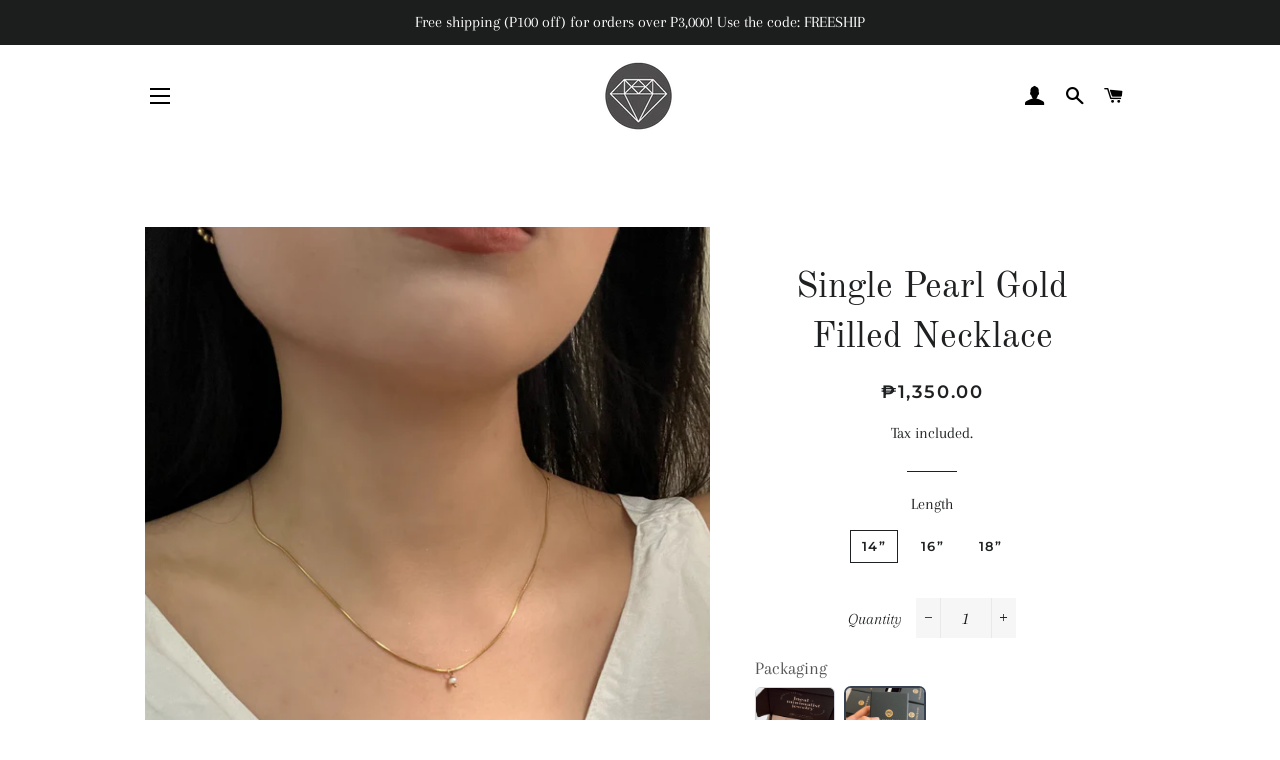

--- FILE ---
content_type: text/css
request_url: https://css.twik.io/60236e1a9a392.css
body_size: 231
content:
.grid-uniform:nth-child(2)>DIV.grid__item.grid-product.medium--one-half,.grid-uniform:nth-child(4) DIV.grid__item.grid-product.large--one-third,#Linklist-2>LI:nth-of-type(8)>UL,#Linklist-2>LI:nth-of-type(11)>UL,#MenuParent-2>LI:nth-of-type(8)>DIV>UL,#MenuParent-2>LI:nth-of-type(11)>DIV>UL{color: transparent !important; opacity: 0 !important; visibility: hidden !important;}

--- FILE ---
content_type: text/javascript;charset=utf-8
request_url: https://assets.cloudlift.app/api/assets/options.js?shop=pulserasbykim.myshopify.com
body_size: 16283
content:
window.Cloudlift = window.Cloudlift || {};window.Cloudlift.options = { config: {"app":"options","shop":"pulserasbykim.myshopify.com","url":"https://pulserasbykim.com","api":"https://api.cloudlift.app","assets":"https://cdn.jsdelivr.net/gh/cloudlift-app/cdn@0.15.24","mode":"prod","currencyFormats":{"moneyFormat":"₱{{amount}}","moneyWithCurrencyFormat":"₱{{amount}} PHP"},"resources":["https://cdn.jsdelivr.net/gh/cloudlift-app/cdn@0.15.24/static/app-options.css","https://cdn.jsdelivr.net/gh/cloudlift-app/cdn@0.15.24/static/app-options.js"],"locale":"en","i18n":{"product.options.ai.generated.label":"Generated Images","product.options.text.align.right":"Text align right","product.options.discount.button":"Apply","product.options.discount.invalid":"Enter a valid discount code","product.options.library.button":"Select image","product.options.validity.dateMax":"Please enter a date before {max}","product.options.tabs.next":"Next","product.options.free":"FREE","product.options.ai.loading.generating":"Generating your image...","product.options.ai.removebg.button":"Remove Background","product.options.validity.upload.required":"Please upload a file","product.options.item.modal.title":"Update cart item?","product.options.item.modal.update":"Update","product.options.library.categories.button":"Show categories","product.options.tabs.previous":"Previous","product.options.validity.rangeOverflow":"Max allowed value {max}","product.options.file.link":"\uD83D\uDD17","product.options.ai.edit.placeholder":"Describe how to edit the image...","product.options.ai.update.button":"Update Image","product.options.bundle.hide":"Hide","product.options.text.style.bold":"Text bold","product.options.ai.edit.button":"Edit Image","product.options.validity.patternMismatch":"Please enter text to match: {pattern}","product.options.text.fontSize":"Text size","product.options.library.categories.label":"Categories","product.options.bundle.items":"items","product.options.ai.removebg.removed":"Background Removed","product.options.ai.button.generate":"Generate","product.options.validity.upload.max":"Maximum allowed file size is {max} MB","product.options.validity.rangeUnderflow":"Min allowed value {min}","product.options.text.style.italic":"Text italic","product.options.ai.prompt.placeholder":"Describe the image...","product.options.library.search.empty":"No results found","product.options.text.align.center":"Text center","product.options.ai.loading.editing":"Editing image...","product.options.discount.placeholder":"Discount code","product.options.ai.load_more":"Load More","product.options.validity.valueMissing":"Please enter a value","product.options.validity.tooLong":"Please enter less than {max} characters","product.options.ai.button.edit":"Edit Image","product.options.ai.edit.indicator":"Editing image","product.options.bundle.show":"Show","product.options.library.search.placeholder":"Search images","product.options.validity.selectMax":"Please select at most {max}","product.options.discount.valid":"Discount is applied at checkout","product.options.item.edit":"Edit ⚙️","product.options.item.modal.add":"Add new","product.options.validity.dateMin":"Please enter a date after {min}","product.options.library.images.button":"More images","product.options.validity.tooShort":"Please enter at least {min} characters","product.options.validity.selectMin":"Please select at least {min}","product.options.text.align.left":"Text align left"},"level":2,"version":"0.12.124","setup":true,"themeId":"121752649790","autoGallerySelector":".product-single > :first-child","locationMode":0,"selector":"","position":"afterbegin","previewLocationMode":1,"previewSelector":".product-single__media-group-wrapper","previewImgParent":1,"previewImgParentSelector":"","previewImgMainSelector":".product-single__media-group .product-single__media img","itemImgParentSelector":".cart__row, .cart-popup","previewSticky":false,"previewStickyMobile":"overlay","previewStickyMobileSize":25,"priceDraft":true,"priceDraftTitle":"","priceDraftShipping":false,"priceDraftTaxFree":false,"priceDraftRetention":3,"priceProductId":"9944702550313","priceProductHandle":"product-options","priceVariantId":"52156193931561","priceVariantValue":0.01,"checkout":true,"checkoutConfig":{"debug":false,"update":false,"key":"1091099981"},"currencyConvert":true,"autoFulfil":false,"priceWeight":false,"extensions":"","theme":{"previewHiddenExclude":true,"formInject":true,"themeGallery":true},"fonts":[{"name":"Raleway","files":{"bold":"http://fonts.gstatic.com/s/raleway/v22/1Ptxg8zYS_SKggPN4iEgvnHyvveLxVs9pYCPNLA3JC9c.ttf","italic":"http://fonts.gstatic.com/s/raleway/v22/1Pt_g8zYS_SKggPNyCgSQamb1W0lwk4S4WjMPrQVIT9c2c8.ttf","regular":"http://fonts.gstatic.com/s/raleway/v22/1Ptxg8zYS_SKggPN4iEgvnHyvveLxVvaooCPNLA3JC9c.ttf","bold_italic":"http://fonts.gstatic.com/s/raleway/v22/1Pt_g8zYS_SKggPNyCgSQamb1W0lwk4S4Y_LPrQVIT9c2c8.ttf"},"type":1},{"name":"Sacramento","files":{"regular":"http://fonts.gstatic.com/s/sacramento/v8/buEzpo6gcdjy0EiZMBUG0CoV_NxLeiw.ttf"},"type":1},{"name":"Ballet","files":{"regular":"http://fonts.gstatic.com/s/ballet/v6/QGYyz_MYZA-HM4NjuGOVnUEXme1I4Xi3C4G-EiAou6Y.ttf"},"type":1},{"name":"Bebas Neue","files":{"regular":"http://fonts.gstatic.com/s/bebasneue/v2/JTUSjIg69CK48gW7PXooxW5rygbi49c.ttf"},"type":1},{"name":"Parisienne","files":{"regular":"http://fonts.gstatic.com/s/parisienne/v8/E21i_d3kivvAkxhLEVZpcy96DuKuavM.ttf"},"type":1},{"name":"Rock Salt","files":{"regular":"http://fonts.gstatic.com/s/rocksalt/v11/MwQ0bhv11fWD6QsAVOZbsEk7hbBWrA.ttf"},"type":1},{"name":"Philosopher","files":{"bold":"http://fonts.gstatic.com/s/philosopher/v19/vEFI2_5QCwIS4_Dhez5jcWjVamgc-NaXXq7H.ttf","italic":"http://fonts.gstatic.com/s/philosopher/v19/vEFX2_5QCwIS4_Dhez5jcWBrT0g21tqeR7c.ttf","regular":"http://fonts.gstatic.com/s/philosopher/v19/vEFV2_5QCwIS4_Dhez5jcVBpRUwU08qe.ttf","bold_italic":"http://fonts.gstatic.com/s/philosopher/v19/vEFK2_5QCwIS4_Dhez5jcWBrd_QZ8tK1W77HtMo.ttf"},"type":1},{"name":"Exotic","files":{"regular":"https://storage.googleapis.com/cloudlift-app-cloud-prod-assets/pulserasbykim/f_Exotic_Necklace_400.ttf"},"type":2},{"name":"Dancing Script","files":{"bold":"http://fonts.gstatic.com/s/dancingscript/v16/If2cXTr6YS-zF4S-kcSWSVi_sxjsohD9F50Ruu7B1i0HTeB9ptDqpw.ttf","regular":"http://fonts.gstatic.com/s/dancingscript/v16/If2cXTr6YS-zF4S-kcSWSVi_sxjsohD9F50Ruu7BMSoHTeB9ptDqpw.ttf"},"type":1},{"name":"Himalaya","files":{"regular":"https://storage.googleapis.com/cloudlift-app-cloud-prod-assets/pulserasbykim/f_Himalaya_400.ttf"},"type":2},{"name":"Almonade","files":{"regular":"https://storage.googleapis.com/cloudlift-app-cloud-prod-assets/pulserasbykim/f_almonade.regular.ttf"},"type":2},{"name":"Gothic","files":{"regular":"https://storage.googleapis.com/cloudlift-app-cloud-prod-assets/pulserasbykim/f_English_Gothic,_17th_c..TTF"},"type":2},{"name":"Playfair Display","files":{"bold":"https://fonts.gstatic.com/s/playfairdisplay/v40/nuFvD-vYSZviVYUb_rj3ij__anPXJzDwcbmjWBN2PKeiukDQZNLo_U2r.ttf","italic":"https://fonts.gstatic.com/s/playfairdisplay/v40/nuFRD-vYSZviVYUb_rj3ij__anPXDTnCjmHKM4nYO7KN_qiTbtbK-F2rA0s.ttf","regular":"https://fonts.gstatic.com/s/playfairdisplay/v40/nuFvD-vYSZviVYUb_rj3ij__anPXJzDwcbmjWBN2PKdFvUDQZNLo_U2r.ttf","bold_italic":"https://fonts.gstatic.com/s/playfairdisplay/v40/nuFRD-vYSZviVYUb_rj3ij__anPXDTnCjmHKM4nYO7KN_k-UbtbK-F2rA0s.ttf"},"type":1},{"name":"Mrs Saint Delafield","files":{"regular":"https://fonts.gstatic.com/s/mrssaintdelafield/v14/v6-IGZDIOVXH9xtmTZfRagunqBw5WC62cK4tLsubB2w.ttf"},"type":1},{"name":"Corinthia","files":{"bold":"https://fonts.gstatic.com/s/corinthia/v13/wEO6EBrAnchaJyPMHE097d8v1GAbgbLXQA.ttf","regular":"https://fonts.gstatic.com/s/corinthia/v13/wEO_EBrAnchaJyPMHE0FUfAL3EsHiA.ttf"},"type":1}],"configs":[{"uuid":"clojfufhx575","styles":{"label-color":"#555","input-color-selected":"#374151","option-font-size":"16px","input-background-color-selected":"#fff","input-background-color":"#fff","label-font-size":"18px","input-text-color":"#374151","input-border-color":"#d1d5db","font-family":"-apple-system, BlinkMacSystemFont, 'Segoe UI', Roboto,\nHelvetica, Arial, sans-serif, 'Apple Color Emoji', 'Segoe UI Emoji',\n'Segoe UI Symbol'","input-color":"#374151","info-icon-color":"#333","option-border-radius":"6px","input-border-color-focus":"#374151"},"theme":"default","css":"#clojfufhx575 .cl-po--wrapper{font-family:-apple-system,BlinkMacSystemFont,'Segoe UI',Roboto,Helvetica,Arial,sans-serif,'Apple Color Emoji','Segoe UI Emoji','Segoe UI Symbol'}#clojfufhx575 .cl-po--label{color:#555;font-size:18px;margin-bottom:5px}#clojfufhx575 .cl-po--info{width:18px;height:18px;background-color:#333}#clojfufhx575 .cl-po--help{color:#637381;font-size:14px}#clojfufhx575 .cl-po--option{color:#374151;margin-bottom:20px;font-size:16px}#clojfufhx575 .cl-po--input{color:#374151;background-color:#fff;font-size:16px;border-width:1px;border-color:#d1d5db;border-radius:6px;box-shadow:rgba(0,0,0,0) 0 0 0 0,rgba(0,0,0,0) 0 0 0 0,rgba(0,0,0,0.05) 0 1px 2px 0}#clojfufhx575 .cl-po--input:focus{outline:2px solid transparent;outline-offset:2px;box-shadow:#fff 0 0 0 0,#374151 0 0 0 1px,rgba(0,0,0,0.05) 0 1px 2px 0;border-color:#374151}#clojfufhx575 .cl-po--input.cl-po--invalid:focus{box-shadow:#fff 0 0 0 0,#c44e47 0 0 0 1px,rgba(0,0,0,0.05) 0 1px 2px 0;border-color:#c44e47}#clojfufhx575 .cl-po--swatch{background-color:#fff;border-width:1px;border-color:#d1d5db;border-radius:6px;box-shadow:rgba(0,0,0,0) 0 0 0 0,rgba(0,0,0,0) 0 0 0 0,rgba(0,0,0,0.05) 0 1px 2px 0}#clojfufhx575 .cl-po--input:checked+.cl-po--swatch-button{background-color:#fff;color:#374151}#clojfufhx575 input[type=radio]:checked+.cl-po--swatch,#clojfufhx575 input[type=checkbox]:checked+.cl-po--swatch{outline:2px solid transparent;outline-offset:2px;box-shadow:#fff 0 0 0 0,#374151 0 0 0 1px,rgba(0,0,0,0.05) 0 1px 2px 0;border-color:#374151}#clojfufhx575 input[type=checkbox]:checked.cl-po--input,#clojfufhx575 input[type=radio]:checked.cl-po--input{border-color:transparent;background-color:#374151}#clojfufhx575 .cl-po--option .choices__inner{color:#374151;background-color:#fff;border-width:1px;border-color:#d1d5db;border-radius:6px;box-shadow:rgba(0,0,0,0) 0 0 0 0,rgba(0,0,0,0) 0 0 0 0,rgba(0,0,0,0.05) 0 1px 2px 0}#clojfufhx575 .cl-po--option .choices.is-focused:not(.is-open) .choices__inner{outline:2px solid transparent;outline-offset:2px;box-shadow:#fff 0 0 0 0,#374151 0 0 0 1px,rgba(0,0,0,0.05) 0 1px 2px 0;border-color:#374151}#clojfufhx575 .cl-po--option .choices__list--multiple .choices__item{color:#374151;background-color:#fff;border-radius:6px;border:1px solid #d1d5db}#clojfufhx575 .cl-po--option .choices__list--multiple .choices__item.is-highlighted{color:#374151;background-color:#fff;border:1px solid #374151}#clojfufhx575 .cl-po--option .choices[data-type*=select-multiple] .choices__button{color:#374151;border-left:1px solid #d1d5db}#clojfufhx575 .cl-po--text-editor,#clojfufhx575 .cl-po--collapse.cl-po--edit{--text-editor-color:#374151}#clojfufhx575 .cl-po--text-editor .cl-po--swatch-button.selected{outline:2px solid transparent;outline-offset:2px;box-shadow:#fff 0 0 0 0,#374151 0 0 0 1px,rgba(0,0,0,0.05) 0 1px 2px 0;border-color:#374151;background-color:#fff;--text-editor-color:#374151}#clojfufhx575 .cl-po--collapse.cl-po--edit{border-left:1px solid #d1d5db;border-right:1px solid #d1d5db;border-bottom-color:#d1d5db}#clojfufhx575 .cl-po--collapse.cl-po--edit .cl-po--edit-label{color:#637381}#clojfufhx575 .cl-po--collapse.cl-po--edit:not(.cl-po--open){border-bottom:1px solid #d1d5db;border-bottom-left-radius:6px;border-bottom-right-radius:6px}#clojfufhx575 .cl-po--invalid{border-color:#c44e47}#clojfufhx575 .cl-po--errors{margin-top:10px}#clojfufhx575 .cl-po--error{font-size:16px;font-family:-apple-system,BlinkMacSystemFont,'Segoe UI',Roboto,Helvetica,Arial,sans-serif,'Apple Color Emoji','Segoe UI Emoji','Segoe UI Symbol';color:#fff;background-color:#c44e47;border-color:#b7423b;border-radius:6px}#clojfufhx575 .cl-po--collapse{color:#555;font-size:18px}#clojfufhx575 .cl-po--collapse:before{width:22px;height:22px}#clojfufhx575 .cl-po--panel{border-width:1px;border-color:#d1d5db;border-bottom-left-radius:6px;border-bottom-right-radius:6px;box-shadow:rgba(0,0,0,0) 0 0 0 0,rgba(0,0,0,0) 0 0 0 0,rgba(0,0,0,0.05) 0 1px 2px 0}","variantOption":false,"variantOptions":[],"options":[{"name":"option_1","type":"text","label":"IG Username","value":"","required":false,"conditions":[],"params":{"help":"","validationMsg":"","priceTemplate":"","textClean":"","autocomplete":"","priceTextClean":"","pattern":"","labelPriceText":false,"placeholder":"","info":""}},{"name":"option_2","type":"textarea","label":"Order Details","value":"","required":false,"conditions":[],"params":{"help":"","validationMsg":"","priceTemplate":"","textClean":"","autocomplete":"","textHelp":"<b>{used}/{max}</b> only {left} left","priceTextClean":"","pattern":"","labelPriceText":false,"placeholder":"","textUsage":false,"info":""}}],"targetMode":0,"conditionMode":1,"product":{"id":"9788271198505","title":"IG Order Link","handle":"custom-order-link","type":"product","quantity":1},"conditions":[],"preview":false,"previewConfig":{"name":"Main","position":1,"export":false,"exportConfig":{"original":false,"originalProperty":"_original","thumbnail":true,"thumbnailProperty":"_preview","thumbnailWidth":500,"thumbnailHeight":500,"crop":false,"cropConfig":{"valid":false}},"width":1170,"height":1170,"layers":[{"name":"product","type":"product","conditions":[],"params":{"excludeThumbnail":false,"rotatable":false,"resizable":false,"interactive":false,"autoScaleRatio":true,"interactiveBox":false,"excludeOriginal":false,"autoCenterV":true,"autoScaleOverlay":false,"autoScale":true,"scaleX":1.0,"interactiveColor":"","scaleY":1.0,"refRect":false,"autoScaleMax":true,"x":0,"variant":false,"autoCenterH":true,"y":0,"autoPos":true,"autoRotate":false}}],"gallery":false,"galleryConfig":{"exclude":[],"excludeVariants":false,"hideThumbnails":false,"hideThumbnailsMobile":false,"pagination":false,"paginationMobile":false,"arrows":false,"previewActive":false,"loader":false,"layout":"bottom"},"views":[]}},{"uuid":"clw9gmqymtaq","styles":{"label-color":"#555","input-color-selected":"#374151","option-font-size":"16px","input-background-color-selected":"#fff","input-background-color":"#fff","label-font-size":"18px","input-text-color":"#374151","input-border-color":"#d1d5db","font-family":"-apple-system, BlinkMacSystemFont, 'Segoe UI', Roboto,\nHelvetica, Arial, sans-serif, 'Apple Color Emoji', 'Segoe UI Emoji',\n'Segoe UI Symbol'","input-color":"#374151","info-icon-color":"#333","option-border-radius":"6px","input-border-color-focus":"#374151"},"theme":"default","css":"#clw9gmqymtaq .cl-po--wrapper{font-family:-apple-system,BlinkMacSystemFont,'Segoe UI',Roboto,Helvetica,Arial,sans-serif,'Apple Color Emoji','Segoe UI Emoji','Segoe UI Symbol'}#clw9gmqymtaq .cl-po--label{color:#555;font-size:18px;margin-bottom:5px}#clw9gmqymtaq .cl-po--info{width:18px;height:18px;background-color:#333}#clw9gmqymtaq .cl-po--help{color:#637381;font-size:14px}#clw9gmqymtaq .cl-po--option{color:#374151;margin-bottom:20px;font-size:16px}#clw9gmqymtaq .cl-po--input{color:#374151;background-color:#fff;font-size:16px;border-width:1px;border-color:#d1d5db;border-radius:6px;box-shadow:rgba(0,0,0,0) 0 0 0 0,rgba(0,0,0,0) 0 0 0 0,rgba(0,0,0,0.05) 0 1px 2px 0}#clw9gmqymtaq .cl-po--input:focus{outline:2px solid transparent;outline-offset:2px;box-shadow:#fff 0 0 0 0,#374151 0 0 0 1px,rgba(0,0,0,0.05) 0 1px 2px 0;border-color:#374151}#clw9gmqymtaq .cl-po--swatch{background-color:#fff;border-width:1px;border-color:#d1d5db;border-radius:6px;box-shadow:rgba(0,0,0,0) 0 0 0 0,rgba(0,0,0,0) 0 0 0 0,rgba(0,0,0,0.05) 0 1px 2px 0}#clw9gmqymtaq .cl-po--input:checked+.cl-po--swatch-button{background-color:#fff;color:#374151}#clw9gmqymtaq input[type=radio]:checked+.cl-po--swatch,#clw9gmqymtaq input[type=checkbox]:checked+.cl-po--swatch{outline:2px solid transparent;outline-offset:2px;box-shadow:#fff 0 0 0 0,#374151 0 0 0 1px,rgba(0,0,0,0.05) 0 1px 2px 0;border-color:#374151}#clw9gmqymtaq input[type=checkbox]:checked.cl-po--input,#clw9gmqymtaq input[type=radio]:checked.cl-po--input{border-color:transparent;background-color:#374151}#clw9gmqymtaq .cl-po--option .choices__inner{color:#374151;background-color:#fff;border-width:1px;border-color:#d1d5db;border-radius:6px;box-shadow:rgba(0,0,0,0) 0 0 0 0,rgba(0,0,0,0) 0 0 0 0,rgba(0,0,0,0.05) 0 1px 2px 0}#clw9gmqymtaq .cl-po--option .choices.is-focused:not(.is-open) .choices__inner{outline:2px solid transparent;outline-offset:2px;box-shadow:#fff 0 0 0 0,#374151 0 0 0 1px,rgba(0,0,0,0.05) 0 1px 2px 0;border-color:#374151}#clw9gmqymtaq .cl-po--text-editor,#clw9gmqymtaq .cl-po--collapse.cl-po--edit{--text-editor-color:#374151}#clw9gmqymtaq .cl-po--text-editor .cl-po--swatch-button.selected{outline:2px solid transparent;outline-offset:2px;box-shadow:#fff 0 0 0 0,#374151 0 0 0 1px,rgba(0,0,0,0.05) 0 1px 2px 0;border-color:#374151;background-color:#fff;--text-editor-color:#374151}#clw9gmqymtaq .cl-po--collapse.cl-po--edit{border-left:1px solid #d1d5db;border-right:1px solid #d1d5db;border-bottom-color:#d1d5db}#clw9gmqymtaq .cl-po--collapse.cl-po--edit .cl-po--edit-label{color:#637381}#clw9gmqymtaq .cl-po--collapse.cl-po--edit:not(.cl-po--open){border-bottom:1px solid #d1d5db;border-bottom-left-radius:6px;border-bottom-right-radius:6px}#clw9gmqymtaq .cl-po--invalid{border-color:#c44e47}#clw9gmqymtaq .cl-po--errors{margin-top:10px}#clw9gmqymtaq .cl-po--error{font-size:16px;font-family:-apple-system,BlinkMacSystemFont,'Segoe UI',Roboto,Helvetica,Arial,sans-serif,'Apple Color Emoji','Segoe UI Emoji','Segoe UI Symbol';color:#fff;background-color:#c44e47;border-color:#b7423b;border-radius:6px}#clw9gmqymtaq .cl-po--collapse{color:#555;font-size:18px}#clw9gmqymtaq .cl-po--collapse:before{width:22px;height:22px}#clw9gmqymtaq .cl-po--panel{border-width:1px;border-color:#d1d5db;border-bottom-left-radius:6px;border-bottom-right-radius:6px;box-shadow:rgba(0,0,0,0) 0 0 0 0,rgba(0,0,0,0) 0 0 0 0,rgba(0,0,0,0.05) 0 1px 2px 0}","variantOption":false,"variantOptions":[],"options":[{"name":"Name on necklace","type":"select","label":"Custom Name","value":"","required":true,"conditions":[],"params":{"textValueSelect":"","help":"","validationMsg":"","priceTemplate":"","labelValueText":false,"pattern":"","labelPriceText":false,"exclude":false,"valuePriceText":true,"placeholder":"","groupDelimiter":"","info":""},"values":[{"value":"Option 1: Upload a Handwritten Image / Different Language","text":""},{"value":"Option 2: Enter your name and select your font","text":""}]},{"name":"Option 1: Upload a Handwritten Image / Different Language","type":"upload","label":"Upload an image","value":"","required":true,"conditions":[{"data":"options","field":"Name on necklace","operator":"equals","value":"Option 1: Upload a Handwritten Image / Different Language"}],"params":{"button":"Choose a file","help":"","validationMsg":"","pattern":"","placeholder":"","info":"","accept":"image/*"}},{"name":"Type in your Name and Select your Font","type":"text","label":"Type in your Name and Select your Font","value":"","required":true,"conditions":[{"data":"options","field":"Name on necklace","operator":"equals","value":"Option 2: Enter your name and select your font"}],"params":{"help":"","validationMsg":"","priceTemplate":"","max":20,"textClean":"","autocomplete":"","priceTextClean":"","pattern":"","labelPriceText":false,"placeholder":"","info":"","textTransform":"none"}}],"targetMode":1,"conditionMode":1,"product":{"id":"6583936352318","title":"*PRE-ORDER Custom Handwritten / Font Script Gold Filled Necklace -","handle":"pre-order-custom-handwritten-font-script-gold-filled-necklace","type":"product","quantity":1},"conditions":[{"data":"product","field":"product","operator":"=","products":[{"id":"6583978033214","title":"*PRE-ORDER Custom Handwritten / Font Script Gold Filled Bracelet","handle":"pre-order-custom-handwritten-font-script-gold-filled-bracelet","type":"product","quantity":1},{"id":"6583936352318","title":"*PRE-ORDER Custom Handwritten / Font Script Gold Filled Necklace","handle":"pre-order-custom-handwritten-font-script-gold-filled-necklace","type":"product","quantity":1},{"id":"6583977246782","title":"*PRE-ORDER Rose Gold Custom Handwritten / Font Script Gold Filled Necklace","handle":"pre-order-rose-gold-custom-handwritten-font-script-gold-filled-necklace-1","type":"product","quantity":1},{"id":"6623712084030","title":"*PRE-ORDER Custom Mini Handwritten / Font Script Gold Filled Necklace","handle":"pre-order-custom-mini-handwritten-font-script-gold-filled-necklace","type":"product","quantity":1},{"id":"6672065560638","title":"*PRE-ORDER Custom Script Necklace + Beaded Chain Upgrade","handle":"pre-order-custom-handwritten-font-script-gold-filled-necklace-beaded-chain-upgrade","type":"product","quantity":1},{"id":"6672068837438","title":"*PRE-ORDER Custom Script Necklace + Curb Chain Upgrade","handle":"pre-order-custom-script-necklace-curb-chain-upgrade","type":"product","quantity":1},{"id":"6672067854398","title":"*PRE-ORDER Custom Script Necklace + Twist Chain Upgrade","handle":"pre-order-custom-script-necklace-twist-chain-upgrade","type":"product","quantity":1},{"id":"6630605553726","title":"*PRE-ORDER Lazer Engraved Custom Bar Gold Filled Bracelet","handle":"pre-order-lazer-engraved-custom-bar-gold-filled-bracelet","type":"product","quantity":1},{"id":"6664368128062","title":"Lazer Engraved Couple Bar Gold Filled Bracelets","handle":"pre-order-lazer-engraved-couple-bar-gold-filled-bracelets","type":"product","quantity":1},{"id":"6820341383230","title":"Lazer Engraved Custom Bar with Figaro Chain Bracelet","handle":"lazer-engraved-custom-bar-with-figaro-chain-bracelet","type":"product","quantity":1},{"id":"6820339712062","title":"Lazer Engraved Custom Bar with Paperlink Chain Bracelet","handle":"lazer-engraved-custom-bar-with-paperlink-chain-bracelet","type":"product","quantity":1},{"id":"6695336181822","title":"Lazer Engraved Custom Bar with Thick Curb Chain Bracelet","handle":"lazer-engraved-custom-bar-with-thick-curb-chain-bracelet","type":"product","quantity":1},{"id":"6691922411582","title":"Lazer Engraved Custom Bar with Thin Curb Chain Bracelet","handle":"lazer-engraved-custom-bar-gold-filled-with-thin-curb-chain-bracelet","type":"product","quantity":1},{"id":"1960327249982","title":"Lazer Engraved Bar Thick Cable Chain Bracelet","handle":"custom-bar-gold-filled-thick-cable-chain-bracelet","type":"product","quantity":1},{"id":"6820352753726","title":"Lazer Engraved Custom Bar with Curb Chain Bracelet","handle":"lazer-engraved-custom-bar-with-curb-chain-bracelet","type":"product","quantity":1},{"id":"6607289286718","title":"Lazer Engraved Couple Custom Bar Figaro Chain Bracelets (8 characters)","handle":"couple-custom-bar-gold-filled-figaro-chain-bracelets-8-characters","type":"product","quantity":1},{"id":"6643700039742","title":"Lazer Engraved Bar Necklace","handle":"pre-order-lazer-engraved-oval-necklace","type":"product","quantity":1},{"id":"6979959881790","title":"*PRE-ORDER Custom Vertical Handwritten / Font Script Gold Filled Necklace","handle":"pre-order-custom-vertical-handwritten-font-script-gold-filled-necklace","type":"product","quantity":1},{"id":"8135200244009","title":"Lazer Engraved Vertical Bar Necklace","handle":"lazer-engraved-vertical-bar-necklace","type":"product","quantity":1},{"id":"8179793101097","title":"*PRE-ORDER Custom Foreign Language Gold Filled Necklace","handle":"pre-order-custom-foreign-language-gold-filled-necklace","type":"product","quantity":1},{"id":"8930959130921","title":"*PRE-ORDER Custom Mini Script Micro Paperlink Gold Filled Necklace","handle":"pre-order-custom-mini-script-micro-paperlink-gold-filled-necklace","type":"product","quantity":1}]}],"preview":true,"previewConfig":{"name":"Main","position":1,"export":true,"exportConfig":{"original":false,"originalProperty":"_original","thumbnail":true,"thumbnailProperty":"_preview","thumbnailWidth":500,"thumbnailHeight":500,"crop":false,"cropConfig":{"valid":false}},"width":3024,"height":3024,"layers":[{"name":"layer_2","type":"overlay","conditions":[{"data":"options","field":"Name on necklace","operator":"equals","value":"Option 2: Enter your name and select your font"}],"params":{"excludeThumbnail":false,"rotatable":false,"canvasRotate":false,"color":"","resizable":false,"interactive":false,"autoScaleRatio":true,"interactiveBox":false,"excludeOriginal":false,"url":"https://cdn.shopify.com/s/files/1/1446/6132/files/a_ZdSa_white_20BG.jpg","autoCenterV":true,"autoScaleOverlay":false,"autoScale":true,"scaleX":1.0,"interactiveColor":"","scaleY":1.0,"refRect":false,"autoScaleMax":true,"x":0,"autoCenterH":true,"y":0,"autoPos":true,"autoRotate":false}},{"name":"layer_2","type":"text","conditions":[{"data":"options","field":"Name on necklace","operator":"equals","value":"Option 2: Enter your name and select your font"}],"params":{"excludeThumbnail":false,"color":"","fontSizeStep":5,"textStrokeColor":"","interactive":false,"textShadowColor":"","autoCenterV":true,"autoScale":true,"scaleX":1.0,"interactiveColor":"","scaleY":1.0,"fontFamily":"Dawning of a New Day","autoCenterH":false,"textPath":false,"text":"Pulseras","autoPos":true,"autoRotate":false,"textShadow":false,"fontWeight":"normal","editor":{"font":true,"size":false,"align":false,"color":false,"style":false},"rotatable":false,"textBox":false,"textStroke":false,"resizable":false,"textAlign":"center","autoScaleRatio":true,"letterSpacing":0.0,"textPattern":false,"interactiveBox":false,"fontStyle":"normal","excludeOriginal":false,"textEditor":true,"autoScaleOverlay":false,"refRect":false,"pathShape":"circle_top","autoScaleMax":true,"x":0,"y":0,"fontSize":50,"lineHeight":1.1,"collapseLabel":"","optionFont":null,"textVertical":false,"fontSizeFactor":1,"collapse":true,"option":"Type in your Name and Select your Font"}}],"gallery":false,"galleryConfig":{"exclude":[],"excludeVariants":false,"hideThumbnails":false,"hideThumbnailsMobile":false,"pagination":false,"paginationMobile":false,"arrows":false,"previewActive":false,"loader":false,"layout":"bottom"},"views":[]}},{"uuid":"cl6t9bs0evjt","styles":{"label-color":"#555","input-color-selected":"#374151","option-font-size":"16px","input-background-color-selected":"#fff","input-background-color":"#fff","label-font-size":"18px","input-text-color":"#374151","input-border-color":"#d1d5db","font-family":"-apple-system, BlinkMacSystemFont, 'Segoe UI', Roboto,\nHelvetica, Arial, sans-serif, 'Apple Color Emoji', 'Segoe UI Emoji',\n'Segoe UI Symbol'","input-color":"#374151","info-icon-color":"#333","option-border-radius":"6px","input-border-color-focus":"#374151"},"theme":"default","css":"#cl6t9bs0evjt .cl-po--wrapper{font-family:-apple-system,BlinkMacSystemFont,'Segoe UI',Roboto,Helvetica,Arial,sans-serif,'Apple Color Emoji','Segoe UI Emoji','Segoe UI Symbol'}#cl6t9bs0evjt .cl-po--label{color:#555;font-size:18px;margin-bottom:5px}#cl6t9bs0evjt .cl-po--info{width:18px;height:18px;background-color:#333}#cl6t9bs0evjt .cl-po--help{color:#637381;font-size:14px}#cl6t9bs0evjt .cl-po--option{color:#374151;margin-bottom:20px;font-size:16px}#cl6t9bs0evjt .cl-po--input{color:#374151;background-color:#fff;font-size:16px;border-width:1px;border-color:#d1d5db;border-radius:6px;box-shadow:rgba(0,0,0,0) 0 0 0 0,rgba(0,0,0,0) 0 0 0 0,rgba(0,0,0,0.05) 0 1px 2px 0}#cl6t9bs0evjt .cl-po--input:focus{outline:2px solid transparent;outline-offset:2px;box-shadow:#fff 0 0 0 0,#374151 0 0 0 1px,rgba(0,0,0,0.05) 0 1px 2px 0;border-color:#374151}#cl6t9bs0evjt .cl-po--input.cl-po--invalid:focus{box-shadow:#fff 0 0 0 0,#c44e47 0 0 0 1px,rgba(0,0,0,0.05) 0 1px 2px 0;border-color:#c44e47}#cl6t9bs0evjt .cl-po--swatch{background-color:#fff;border-width:1px;border-color:#d1d5db;border-radius:6px;box-shadow:rgba(0,0,0,0) 0 0 0 0,rgba(0,0,0,0) 0 0 0 0,rgba(0,0,0,0.05) 0 1px 2px 0}#cl6t9bs0evjt .cl-po--input:checked+.cl-po--swatch-button{background-color:#fff;color:#374151}#cl6t9bs0evjt input[type=radio]:checked+.cl-po--swatch,#cl6t9bs0evjt input[type=checkbox]:checked+.cl-po--swatch{outline:2px solid transparent;outline-offset:2px;box-shadow:#fff 0 0 0 0,#374151 0 0 0 1px,rgba(0,0,0,0.05) 0 1px 2px 0;border-color:#374151}#cl6t9bs0evjt input[type=checkbox]:checked.cl-po--input,#cl6t9bs0evjt input[type=radio]:checked.cl-po--input{border-color:transparent;background-color:#374151}#cl6t9bs0evjt .cl-po--option .choices__inner{color:#374151;background-color:#fff;border-width:1px;border-color:#d1d5db;border-radius:6px;box-shadow:rgba(0,0,0,0) 0 0 0 0,rgba(0,0,0,0) 0 0 0 0,rgba(0,0,0,0.05) 0 1px 2px 0}#cl6t9bs0evjt .cl-po--option .choices.is-focused:not(.is-open) .choices__inner{outline:2px solid transparent;outline-offset:2px;box-shadow:#fff 0 0 0 0,#374151 0 0 0 1px,rgba(0,0,0,0.05) 0 1px 2px 0;border-color:#374151}#cl6t9bs0evjt .cl-po--option .choices__list--multiple .choices__item{color:#374151;background-color:#fff;border-radius:6px;border:1px solid #d1d5db}#cl6t9bs0evjt .cl-po--option .choices__list--multiple .choices__item.is-highlighted{color:#374151;background-color:#fff;border:1px solid #374151}#cl6t9bs0evjt .cl-po--option .choices[data-type*=select-multiple] .choices__button{color:#374151;border-left:1px solid #d1d5db}#cl6t9bs0evjt .cl-po--text-editor,#cl6t9bs0evjt .cl-po--collapse.cl-po--edit{--text-editor-color:#374151}#cl6t9bs0evjt .cl-po--text-editor .cl-po--swatch-button.selected{outline:2px solid transparent;outline-offset:2px;box-shadow:#fff 0 0 0 0,#374151 0 0 0 1px,rgba(0,0,0,0.05) 0 1px 2px 0;border-color:#374151;background-color:#fff;--text-editor-color:#374151}#cl6t9bs0evjt .cl-po--collapse.cl-po--edit{border-left:1px solid #d1d5db;border-right:1px solid #d1d5db;border-bottom-color:#d1d5db}#cl6t9bs0evjt .cl-po--collapse.cl-po--edit .cl-po--edit-label{color:#637381}#cl6t9bs0evjt .cl-po--collapse.cl-po--edit:not(.cl-po--open){border-bottom:1px solid #d1d5db;border-bottom-left-radius:6px;border-bottom-right-radius:6px}#cl6t9bs0evjt .cl-po--invalid{border-color:#c44e47}#cl6t9bs0evjt .cl-po--errors{margin-top:10px}#cl6t9bs0evjt .cl-po--error{font-size:16px;font-family:-apple-system,BlinkMacSystemFont,'Segoe UI',Roboto,Helvetica,Arial,sans-serif,'Apple Color Emoji','Segoe UI Emoji','Segoe UI Symbol';color:#fff;background-color:#c44e47;border-color:#b7423b;border-radius:6px}#cl6t9bs0evjt .cl-po--collapse{color:#555;font-size:18px}#cl6t9bs0evjt .cl-po--collapse:before{width:22px;height:22px}#cl6t9bs0evjt .cl-po--panel{border-width:1px;border-color:#d1d5db;border-bottom-left-radius:6px;border-bottom-right-radius:6px;box-shadow:rgba(0,0,0,0) 0 0 0 0,rgba(0,0,0,0) 0 0 0 0,rgba(0,0,0,0.05) 0 1px 2px 0}","variantOption":false,"variantOptions":[],"options":[{"name":"Necklace Length","type":"select","label":"Length","value":"18\"","required":true,"conditions":[],"params":{"textValueSelect":"","validationMsg":"","textClean":"","autocomplete":"","priceTextClean":"","pattern":"","labelPriceText":false,"valuePriceText":true,"groupDelimiter":"","help":"","priceTemplate":"","labelValueText":false,"exclude":false,"placeholder":"","info":""},"values":[{"value":"18 inches","text":"18\"","price":0.0},{"value":"20 inches","text":"20\"","price":300.0},{"value":"22 inches","text":"22\"","price":300.0},{"value":"24 inches","text":"24\"","price":300.0}]}],"targetMode":1,"conditionMode":1,"product":{"id":"9590179201321","title":"LIMITED VDAY Gold Filled Ring Keeper Necklace in Heart","handle":"limited-vday-gold-filled-ring-keeper-necklace-in-heart","type":"product","quantity":1},"conditions":[{"data":"product","field":"product","operator":"=","products":[{"id":"9535445729577","title":"Gold Filled Ring Keeper Necklace in Oval","handle":"ring-keeper-necklace-in-oval","type":"product","quantity":1},{"id":"9936965894441","title":"Gold Filled Ring Keeper Necklace in Oval - PLUS VERSION","handle":"gold-filled-ring-keeper-necklace-in-oval-plus-version","type":"product","quantity":1},{"id":"9959218905385","title":"Lazer Engraved 10MM disc with Oval Ring Keeper Necklace in Gold Filled","handle":"lazer-engraved-10mm-disc-with-oval-ring-keeper-necklace","type":"product","quantity":1},{"id":"9959220511017","title":"Lazer Engraved 10MM disc with Oval Ring Keeper Necklace in White Gold Filled","handle":"lazer-engraved-10mm-disc-with-oval-ring-keeper-necklace-in-white-gold-filled","type":"product","quantity":1},{"id":"9936888791337","title":"LIMITED Gold Filled Ring Keeper Necklace in Heart PLUS VERSION","handle":"limited-vday-gold-filled-ring-keeper-necklace-in-heart-copy","type":"product","quantity":1},{"id":"9590179201321","title":"LIMITED VDAY Gold Filled Ring Keeper Necklace in Heart","handle":"limited-vday-gold-filled-ring-keeper-necklace-in-heart","type":"product","quantity":1},{"id":"9959215923497","title":"LIMITED White Gold Filled Ring Keeper Necklace in Heart PLUS VERSION","handle":"limited-white-gold-filled-ring-keeper-necklace-in-heart-plus-version-copy","type":"product","quantity":1},{"id":"9692273508649","title":"White Gold Filled Ring Keeper Necklace in Heart","handle":"limited-white-gold-filled-ring-keeper-necklace-in-heart","type":"product","quantity":1},{"id":"9768491974953","title":"White Gold Filled Ring Keeper Necklace in Oval","handle":"pre-order-white-gold-filled-ring-keeper-necklace-in-oval","type":"product","quantity":1}]}],"preview":false,"previewConfig":{"name":"Main","position":1,"export":false,"exportConfig":{"original":false,"originalProperty":"_original","thumbnail":true,"thumbnailProperty":"_preview","thumbnailWidth":500,"thumbnailHeight":500,"crop":false,"cropConfig":{"valid":false}},"width":1080,"height":1080,"layers":[{"name":"product","type":"product","conditions":[],"params":{"excludeThumbnail":false,"rotatable":false,"resizable":false,"interactive":false,"autoScaleRatio":true,"interactiveBox":false,"excludeOriginal":false,"autoCenterV":true,"autoScaleOverlay":false,"autoScale":true,"scaleX":1.0,"interactiveColor":"","scaleY":1.0,"refRect":false,"autoScaleMax":true,"x":0,"variant":false,"autoCenterH":true,"y":0,"autoPos":true,"autoRotate":false}}],"gallery":false,"galleryConfig":{"exclude":[],"excludeVariants":false,"hideThumbnails":false,"hideThumbnailsMobile":false,"pagination":false,"paginationMobile":false,"arrows":false,"previewActive":false,"loader":false,"layout":"bottom"},"views":[]}},{"uuid":"clel4evoy3qr","styles":{"label-color":"#555","input-color-selected":"#374151","option-font-size":"16px","input-background-color-selected":"#fff","input-background-color":"#fff","label-font-size":"18px","input-text-color":"#374151","input-border-color":"#d1d5db","font-family":"-apple-system, BlinkMacSystemFont, 'Segoe UI', Roboto,\nHelvetica, Arial, sans-serif, 'Apple Color Emoji', 'Segoe UI Emoji',\n'Segoe UI Symbol'","input-color":"#374151","info-icon-color":"#333","option-border-radius":"6px","input-border-color-focus":"#374151"},"theme":"default","css":"#clel4evoy3qr .cl-po--wrapper{font-family:-apple-system,BlinkMacSystemFont,'Segoe UI',Roboto,Helvetica,Arial,sans-serif,'Apple Color Emoji','Segoe UI Emoji','Segoe UI Symbol'}#clel4evoy3qr .cl-po--label{color:#555;font-size:18px;margin-bottom:5px}#clel4evoy3qr .cl-po--info{width:18px;height:18px;background-color:#333}#clel4evoy3qr .cl-po--help{color:#637381;font-size:14px}#clel4evoy3qr .cl-po--option{color:#374151;margin-bottom:20px;font-size:16px}#clel4evoy3qr .cl-po--input{color:#374151;background-color:#fff;font-size:16px;border-width:1px;border-color:#d1d5db;border-radius:6px;box-shadow:rgba(0,0,0,0) 0 0 0 0,rgba(0,0,0,0) 0 0 0 0,rgba(0,0,0,0.05) 0 1px 2px 0}#clel4evoy3qr .cl-po--input:focus{outline:2px solid transparent;outline-offset:2px;box-shadow:#fff 0 0 0 0,#374151 0 0 0 1px,rgba(0,0,0,0.05) 0 1px 2px 0;border-color:#374151}#clel4evoy3qr .cl-po--swatch{background-color:#fff;border-width:1px;border-color:#d1d5db;border-radius:6px;box-shadow:rgba(0,0,0,0) 0 0 0 0,rgba(0,0,0,0) 0 0 0 0,rgba(0,0,0,0.05) 0 1px 2px 0}#clel4evoy3qr .cl-po--input:checked+.cl-po--swatch-button{background-color:#fff;color:#374151}#clel4evoy3qr input[type=radio]:checked+.cl-po--swatch,#clel4evoy3qr input[type=checkbox]:checked+.cl-po--swatch{outline:2px solid transparent;outline-offset:2px;box-shadow:#fff 0 0 0 0,#374151 0 0 0 1px,rgba(0,0,0,0.05) 0 1px 2px 0;border-color:#374151}#clel4evoy3qr input[type=checkbox]:checked.cl-po--input,#clel4evoy3qr input[type=radio]:checked.cl-po--input{border-color:transparent;background-color:#374151}#clel4evoy3qr .cl-po--option .choices__inner{color:#374151;background-color:#fff;border-width:1px;border-color:#d1d5db;border-radius:6px;box-shadow:rgba(0,0,0,0) 0 0 0 0,rgba(0,0,0,0) 0 0 0 0,rgba(0,0,0,0.05) 0 1px 2px 0}#clel4evoy3qr .cl-po--option .choices.is-focused:not(.is-open) .choices__inner{outline:2px solid transparent;outline-offset:2px;box-shadow:#fff 0 0 0 0,#374151 0 0 0 1px,rgba(0,0,0,0.05) 0 1px 2px 0;border-color:#374151}#clel4evoy3qr .cl-po--text-editor,#clel4evoy3qr .cl-po--collapse.cl-po--edit{--text-editor-color:#374151}#clel4evoy3qr .cl-po--text-editor .cl-po--swatch-button.selected{outline:2px solid transparent;outline-offset:2px;box-shadow:#fff 0 0 0 0,#374151 0 0 0 1px,rgba(0,0,0,0.05) 0 1px 2px 0;border-color:#374151;background-color:#fff;--text-editor-color:#374151}#clel4evoy3qr .cl-po--collapse.cl-po--edit{border-left:1px solid #d1d5db;border-right:1px solid #d1d5db;border-bottom-color:#d1d5db}#clel4evoy3qr .cl-po--collapse.cl-po--edit .cl-po--edit-label{color:#637381}#clel4evoy3qr .cl-po--collapse.cl-po--edit:not(.cl-po--open){border-bottom:1px solid #d1d5db;border-bottom-left-radius:6px;border-bottom-right-radius:6px}#clel4evoy3qr .cl-po--invalid{border-color:#c44e47}#clel4evoy3qr .cl-po--errors{margin-top:10px}#clel4evoy3qr .cl-po--error{font-size:16px;font-family:-apple-system,BlinkMacSystemFont,'Segoe UI',Roboto,Helvetica,Arial,sans-serif,'Apple Color Emoji','Segoe UI Emoji','Segoe UI Symbol';color:#fff;background-color:#c44e47;border-color:#b7423b;border-radius:6px}#clel4evoy3qr .cl-po--collapse{color:#555;font-size:18px}#clel4evoy3qr .cl-po--collapse:before{width:22px;height:22px}#clel4evoy3qr .cl-po--panel{border-width:1px;border-color:#d1d5db;border-bottom-left-radius:6px;border-bottom-right-radius:6px;box-shadow:rgba(0,0,0,0) 0 0 0 0,rgba(0,0,0,0) 0 0 0 0,rgba(0,0,0,0.05) 0 1px 2px 0}","variantOption":false,"variantOptions":[],"options":[{"name":"Photo 1","type":"upload","label":"Photo 1 Headshot (left-most)","value":"","required":true,"conditions":[],"params":{"button":"","help":"","validationMsg":"","priceTemplate":"","autocomplete":"","pattern":"","labelPriceText":false,"placeholder":"","info":"","accept":"image/*"}},{"name":"Photo 2","type":"upload","label":"Photo 2 Headshot (second)","value":"","required":true,"conditions":[],"params":{"button":"","help":"","validationMsg":"","priceTemplate":"","autocomplete":"","pattern":"","labelPriceText":false,"placeholder":"","info":"","accept":"image/*"}},{"name":"Photo 3","type":"upload","label":"Photo 3 Headshot (third)","value":"","required":true,"conditions":[],"params":{"button":"","help":"","validationMsg":"","priceTemplate":"","autocomplete":"","pattern":"","labelPriceText":false,"placeholder":"","info":"","accept":"image/*"}},{"name":"option_4","type":"upload","label":"Photo 4 Headshot (fourth)","value":"","required":true,"conditions":[],"params":{"button":"","help":"","validationMsg":"","priceTemplate":"","autocomplete":"","pattern":"","labelPriceText":false,"placeholder":"","info":"","accept":"image/*"}},{"name":"option_5","type":"upload","label":"Photo 5 Headshot (right-most)","value":"","required":true,"conditions":[],"params":{"button":"","help":"","validationMsg":"","priceTemplate":"","autocomplete":"","pattern":"","labelPriceText":false,"placeholder":"","info":"","accept":"image/*"}}],"targetMode":0,"conditionMode":1,"product":{"id":"6782085660734","title":"Family Bracelet Custom 5-Disc Gold Filled Bracelet","handle":"family-bracelet-custom-4-disc-gold-filled-bracelet","type":"product","quantity":1},"conditions":[],"preview":false,"previewConfig":{"name":"Main","position":1,"export":false,"exportConfig":{"original":false,"originalProperty":"_original","thumbnail":true,"thumbnailProperty":"_preview","thumbnailWidth":500,"thumbnailHeight":500,"crop":false,"cropConfig":{"valid":false}},"width":583,"height":583,"layers":[{"name":"product","type":"product","conditions":[],"params":{"excludeThumbnail":false,"rotatable":false,"resizable":false,"interactive":false,"autoScaleRatio":true,"interactiveBox":false,"excludeOriginal":false,"autoCenterV":true,"autoScaleOverlay":false,"autoScale":true,"scaleX":1,"interactiveColor":"","scaleY":1,"refRect":false,"autoScaleMax":true,"x":0,"variant":false,"autoCenterH":true,"y":0,"autoPos":true,"autoRotate":false}}],"gallery":false,"galleryConfig":{"exclude":[],"excludeVariants":false,"hideThumbnails":false,"hideThumbnailsMobile":false,"pagination":false,"paginationMobile":false,"arrows":false,"previewActive":false,"loader":false,"layout":"bottom"},"views":[]}},{"uuid":"cl4aqh3cfrup","styles":{"label-color":"#555","input-color-selected":"#374151","option-font-size":"16px","input-background-color-selected":"#fff","input-background-color":"#fff","label-font-size":"18px","input-text-color":"#374151","input-border-color":"#d1d5db","font-family":"-apple-system, BlinkMacSystemFont, 'Segoe UI', Roboto,\nHelvetica, Arial, sans-serif, 'Apple Color Emoji', 'Segoe UI Emoji',\n'Segoe UI Symbol'","input-color":"#374151","info-icon-color":"#333","option-border-radius":"6px","input-border-color-focus":"#374151"},"theme":"default","css":"#cl4aqh3cfrup .cl-po--wrapper{font-family:-apple-system,BlinkMacSystemFont,'Segoe UI',Roboto,Helvetica,Arial,sans-serif,'Apple Color Emoji','Segoe UI Emoji','Segoe UI Symbol'}#cl4aqh3cfrup .cl-po--label{color:#555;font-size:18px;margin-bottom:5px}#cl4aqh3cfrup .cl-po--info{width:18px;height:18px;background-color:#333}#cl4aqh3cfrup .cl-po--help{color:#637381;font-size:14px}#cl4aqh3cfrup .cl-po--option{color:#374151;margin-bottom:20px;font-size:16px}#cl4aqh3cfrup .cl-po--input{color:#374151;background-color:#fff;font-size:16px;border-width:1px;border-color:#d1d5db;border-radius:6px;box-shadow:rgba(0,0,0,0) 0 0 0 0,rgba(0,0,0,0) 0 0 0 0,rgba(0,0,0,0.05) 0 1px 2px 0}#cl4aqh3cfrup .cl-po--input:focus{outline:2px solid transparent;outline-offset:2px;box-shadow:#fff 0 0 0 0,#374151 0 0 0 1px,rgba(0,0,0,0.05) 0 1px 2px 0;border-color:#374151}#cl4aqh3cfrup .cl-po--swatch{background-color:#fff;border-width:1px;border-color:#d1d5db;border-radius:6px;box-shadow:rgba(0,0,0,0) 0 0 0 0,rgba(0,0,0,0) 0 0 0 0,rgba(0,0,0,0.05) 0 1px 2px 0}#cl4aqh3cfrup .cl-po--input:checked+.cl-po--swatch-button{background-color:#fff;color:#374151}#cl4aqh3cfrup input[type=radio]:checked+.cl-po--swatch{outline:2px solid transparent;outline-offset:2px;box-shadow:#fff 0 0 0 0,#374151 0 0 0 1px,rgba(0,0,0,0.05) 0 1px 2px 0;border-color:#374151}#cl4aqh3cfrup input[type=checkbox]:checked.cl-po--input,#cl4aqh3cfrup input[type=radio]:checked.cl-po--input{border-color:transparent;background-color:#374151}#cl4aqh3cfrup .cl-po--option .choices__inner{color:#374151;background-color:#fff;border-width:1px;border-color:#d1d5db;border-radius:6px;box-shadow:rgba(0,0,0,0) 0 0 0 0,rgba(0,0,0,0) 0 0 0 0,rgba(0,0,0,0.05) 0 1px 2px 0}#cl4aqh3cfrup .cl-po--option .choices.is-focused:not(.is-open) .choices__inner{outline:2px solid transparent;outline-offset:2px;box-shadow:#fff 0 0 0 0,#374151 0 0 0 1px,rgba(0,0,0,0.05) 0 1px 2px 0;border-color:#374151}#cl4aqh3cfrup .cl-po--text-editor,#cl4aqh3cfrup .cl-po--collapse.cl-po--edit{--text-editor-color:#374151}#cl4aqh3cfrup .cl-po--text-editor .cl-po--swatch-button.selected{outline:2px solid transparent;outline-offset:2px;box-shadow:#fff 0 0 0 0,#374151 0 0 0 1px,rgba(0,0,0,0.05) 0 1px 2px 0;border-color:#374151;background-color:#fff;--text-editor-color:#374151}#cl4aqh3cfrup .cl-po--collapse.cl-po--edit{border-left:1px solid #d1d5db;border-right:1px solid #d1d5db;border-bottom-color:#d1d5db}#cl4aqh3cfrup .cl-po--collapse.cl-po--edit .cl-po--edit-label{color:#637381}#cl4aqh3cfrup .cl-po--collapse.cl-po--edit:not(.cl-po--open){border-bottom:1px solid #d1d5db;border-bottom-left-radius:6px;border-bottom-right-radius:6px}#cl4aqh3cfrup .cl-po--invalid{border-color:#c44e47}#cl4aqh3cfrup .cl-po--errors{margin-top:10px}#cl4aqh3cfrup .cl-po--error{font-size:16px;font-family:-apple-system,BlinkMacSystemFont,'Segoe UI',Roboto,Helvetica,Arial,sans-serif,'Apple Color Emoji','Segoe UI Emoji','Segoe UI Symbol';color:#fff;background-color:#c44e47;border-color:#b7423b;border-radius:6px}#cl4aqh3cfrup .cl-po--collapse{color:#555;font-size:18px}#cl4aqh3cfrup .cl-po--collapse:before{width:22px;height:22px}#cl4aqh3cfrup .cl-po--panel{border-width:1px;border-color:#d1d5db;border-bottom-left-radius:6px;border-bottom-right-radius:6px;box-shadow:rgba(0,0,0,0) 0 0 0 0,rgba(0,0,0,0) 0 0 0 0,rgba(0,0,0,0.05) 0 1px 2px 0}","variantOption":false,"variantOptions":[],"options":[{"name":"pendant design","type":"upload","label":"Upload your pendant design","value":"","required":true,"conditions":[],"params":{"button":"Choose Image","help":"","validationMsg":"","pattern":"","placeholder":"","info":"","accept":"image/*"}}],"targetMode":0,"conditionMode":1,"product":{"id":"6579618512958","title":"*PRE-ORDER Custom Pendant Gold Filled Necklace","handle":"pre-order-custom-pendant-gold-filled-necklace-1","type":"product","quantity":1},"conditions":[],"preview":false,"previewConfig":{"name":"Main","position":1,"export":true,"exportConfig":{"original":false,"originalProperty":"_original","thumbnail":true,"thumbnailProperty":"_preview","thumbnailWidth":500,"thumbnailHeight":500,"crop":false,"cropConfig":{"valid":false}},"width":791,"height":791,"layers":[{"name":"product","type":"product","conditions":[],"params":{"excludeThumbnail":false,"interactive":false,"autoScaleRatio":true,"interactiveBox":false,"excludeOriginal":false,"autoCenterV":true,"autoScaleOverlay":false,"autoScale":true,"scaleX":1,"scaleY":1,"refRect":false,"autoScaleMax":true,"x":0,"variant":false,"autoCenterH":true,"y":0,"autoPos":true,"autoRotate":false}}],"gallery":false,"galleryConfig":{"exclude":[],"excludeVariants":false,"hideThumbnails":false,"hideThumbnailsMobile":false,"pagination":false,"paginationMobile":false,"arrows":false,"previewActive":false,"loader":false,"layout":"bottom"},"views":[]}},{"uuid":"cleweft1wmzj","styles":{"label-color":"#555","input-color-selected":"#374151","option-font-size":"16px","input-background-color-selected":"#fff","input-background-color":"#fff","label-font-size":"18px","input-text-color":"#374151","input-border-color":"#d1d5db","font-family":"-apple-system, BlinkMacSystemFont, 'Segoe UI', Roboto,\nHelvetica, Arial, sans-serif, 'Apple Color Emoji', 'Segoe UI Emoji',\n'Segoe UI Symbol'","input-color":"#374151","info-icon-color":"#333","option-border-radius":"6px","input-border-color-focus":"#374151"},"theme":"default","css":"#cleweft1wmzj .cl-po--wrapper{font-family:-apple-system,BlinkMacSystemFont,'Segoe UI',Roboto,Helvetica,Arial,sans-serif,'Apple Color Emoji','Segoe UI Emoji','Segoe UI Symbol'}#cleweft1wmzj .cl-po--label{color:#555;font-size:18px;margin-bottom:5px}#cleweft1wmzj .cl-po--info{width:18px;height:18px;background-color:#333}#cleweft1wmzj .cl-po--help{color:#637381;font-size:14px}#cleweft1wmzj .cl-po--option{color:#374151;margin-bottom:20px;font-size:16px}#cleweft1wmzj .cl-po--input{color:#374151;background-color:#fff;font-size:16px;border-width:1px;border-color:#d1d5db;border-radius:6px;box-shadow:rgba(0,0,0,0) 0 0 0 0,rgba(0,0,0,0) 0 0 0 0,rgba(0,0,0,0.05) 0 1px 2px 0}#cleweft1wmzj .cl-po--input:focus{outline:2px solid transparent;outline-offset:2px;box-shadow:#fff 0 0 0 0,#374151 0 0 0 1px,rgba(0,0,0,0.05) 0 1px 2px 0;border-color:#374151}#cleweft1wmzj .cl-po--swatch{background-color:#fff;border-width:1px;border-color:#d1d5db;border-radius:6px;box-shadow:rgba(0,0,0,0) 0 0 0 0,rgba(0,0,0,0) 0 0 0 0,rgba(0,0,0,0.05) 0 1px 2px 0}#cleweft1wmzj .cl-po--input:checked+.cl-po--swatch-button{background-color:#fff;color:#374151}#cleweft1wmzj input[type=radio]:checked+.cl-po--swatch,#cleweft1wmzj input[type=checkbox]:checked+.cl-po--swatch{outline:2px solid transparent;outline-offset:2px;box-shadow:#fff 0 0 0 0,#374151 0 0 0 1px,rgba(0,0,0,0.05) 0 1px 2px 0;border-color:#374151}#cleweft1wmzj input[type=checkbox]:checked.cl-po--input,#cleweft1wmzj input[type=radio]:checked.cl-po--input{border-color:transparent;background-color:#374151}#cleweft1wmzj .cl-po--option .choices__inner{color:#374151;background-color:#fff;border-width:1px;border-color:#d1d5db;border-radius:6px;box-shadow:rgba(0,0,0,0) 0 0 0 0,rgba(0,0,0,0) 0 0 0 0,rgba(0,0,0,0.05) 0 1px 2px 0}#cleweft1wmzj .cl-po--option .choices.is-focused:not(.is-open) .choices__inner{outline:2px solid transparent;outline-offset:2px;box-shadow:#fff 0 0 0 0,#374151 0 0 0 1px,rgba(0,0,0,0.05) 0 1px 2px 0;border-color:#374151}#cleweft1wmzj .cl-po--text-editor,#cleweft1wmzj .cl-po--collapse.cl-po--edit{--text-editor-color:#374151}#cleweft1wmzj .cl-po--text-editor .cl-po--swatch-button.selected{outline:2px solid transparent;outline-offset:2px;box-shadow:#fff 0 0 0 0,#374151 0 0 0 1px,rgba(0,0,0,0.05) 0 1px 2px 0;border-color:#374151;background-color:#fff;--text-editor-color:#374151}#cleweft1wmzj .cl-po--collapse.cl-po--edit{border-left:1px solid #d1d5db;border-right:1px solid #d1d5db;border-bottom-color:#d1d5db}#cleweft1wmzj .cl-po--collapse.cl-po--edit .cl-po--edit-label{color:#637381}#cleweft1wmzj .cl-po--collapse.cl-po--edit:not(.cl-po--open){border-bottom:1px solid #d1d5db;border-bottom-left-radius:6px;border-bottom-right-radius:6px}#cleweft1wmzj .cl-po--invalid{border-color:#c44e47}#cleweft1wmzj .cl-po--errors{margin-top:10px}#cleweft1wmzj .cl-po--error{font-size:16px;font-family:-apple-system,BlinkMacSystemFont,'Segoe UI',Roboto,Helvetica,Arial,sans-serif,'Apple Color Emoji','Segoe UI Emoji','Segoe UI Symbol';color:#fff;background-color:#c44e47;border-color:#b7423b;border-radius:6px}#cleweft1wmzj .cl-po--collapse{color:#555;font-size:18px}#cleweft1wmzj .cl-po--collapse:before{width:22px;height:22px}#cleweft1wmzj .cl-po--panel{border-width:1px;border-color:#d1d5db;border-bottom-left-radius:6px;border-bottom-right-radius:6px;box-shadow:rgba(0,0,0,0) 0 0 0 0,rgba(0,0,0,0) 0 0 0 0,rgba(0,0,0,0.05) 0 1px 2px 0}","variantOption":false,"variantOptions":[],"options":[{"name":"Name on necklace","type":"select","label":"Custom Names","value":"","required":true,"conditions":[],"params":{"help":"","validationMsg":"","priceTemplate":"","labelValueText":false,"pattern":"","labelPriceText":false,"exclude":false,"valuePriceText":true,"placeholder":"","info":""},"values":[{"value":"Option 1: Upload Image of the 4 Names in 1 file","text":""},{"value":"Option 2: Enter the names (separate with commas) and select your font","text":""}]},{"name":"Option 1: Upload Image of the 4 Names in 1 file","type":"upload","label":"Upload an image","value":"","required":true,"conditions":[{"data":"options","field":"Name on necklace","operator":"equals","value":"Option 1: Upload Image of the 4 Names in 1 file"}],"params":{"button":"Choose a file","help":"","validationMsg":"","pattern":"","placeholder":"","info":"","accept":"image/*"}},{"name":"Type in the Names (separate with commas) and Select a Font","type":"text","label":"Type in the Names (separate with commas) and Select a Font","value":"","required":true,"conditions":[{"data":"options","field":"Name on necklace","operator":"equals","value":"Option 2: Enter the names (separate with commas) and select your font"}],"params":{"help":"","validationMsg":"","priceTemplate":"","max":30,"autocomplete":"","pattern":"","labelPriceText":false,"placeholder":"","info":"","textTransform":"none"}}],"targetMode":1,"conditionMode":1,"product":{"id":"7003197669438","title":"Lazer Engraved 4-in-1 Tube Necklace (4 Names / Words)","handle":"4-in-1-tube-necklace-4-names-words","type":"product","quantity":1},"conditions":[{"data":"product","field":"product","operator":"=","products":[{"id":"7003197669438","title":"Lazer Engraved 4-in-1 Tube Necklace (4 Names / Words)","handle":"4-in-1-tube-necklace-4-names-words","type":"product","quantity":1}]}],"preview":true,"previewConfig":{"name":"Main","position":1,"export":true,"exportConfig":{"original":false,"originalProperty":"_original","thumbnail":true,"thumbnailProperty":"_preview","thumbnailWidth":500,"thumbnailHeight":500,"crop":false,"cropConfig":{"valid":false}},"width":3024,"height":3024,"layers":[{"name":"layer_2","type":"overlay","conditions":[{"data":"options","field":"Name on necklace","operator":"equals","value":"Option 2: Enter the names (separate with commas) and select your font"}],"params":{"excludeThumbnail":false,"rotatable":false,"canvasRotate":false,"color":"","resizable":false,"interactive":false,"autoScaleRatio":true,"interactiveBox":false,"excludeOriginal":false,"url":"https://cdn.shopify.com/s/files/1/1446/6132/files/a_ZdSa_white_20BG.jpg","autoCenterV":true,"autoScaleOverlay":false,"autoScale":true,"scaleX":1,"interactiveColor":"","scaleY":1,"refRect":false,"autoScaleMax":true,"x":0,"autoCenterH":true,"y":0,"autoPos":true,"autoRotate":false}},{"name":"layer_2","type":"text","conditions":[{"data":"options","field":"Name on necklace","operator":"equals","value":"Option 2: Enter the names (separate with commas) and select your font"}],"params":{"excludeThumbnail":false,"color":"","fontSizeStep":5,"textStrokeColor":"","interactive":false,"textShadowColor":"","autoCenterV":true,"autoScale":true,"scaleX":1,"interactiveColor":"","scaleY":1,"fontFamily":"Dawning of a New Day","autoCenterH":false,"textPath":false,"text":"Pulseras","autoPos":true,"autoRotate":false,"textShadow":false,"fontWeight":"normal","editor":{"font":true,"size":false,"align":false,"color":false,"style":false},"rotatable":false,"textBox":false,"textStroke":false,"resizable":false,"textAlign":"left","autoScaleRatio":true,"letterSpacing":0,"textPattern":false,"interactiveBox":false,"fontStyle":"normal","excludeOriginal":false,"textEditor":true,"autoScaleOverlay":false,"refRect":false,"autoScaleMax":true,"x":0,"y":0,"fontSize":50,"lineHeight":1.1,"collapseLabel":"","optionFont":null,"textVertical":false,"fontSizeFactor":1,"collapse":true,"option":"Type in the Names (separate with commas) and Select a Font"}}],"gallery":false,"galleryConfig":{"exclude":[],"excludeVariants":false,"hideThumbnails":false,"hideThumbnailsMobile":false,"pagination":false,"paginationMobile":false,"arrows":false,"previewActive":false,"loader":false,"layout":"bottom"},"views":[{"name":"View 2","position":2,"export":false,"exportConfig":{"original":false,"originalProperty":"_original_view_2","thumbnail":true,"thumbnailProperty":"_preview_view_2","thumbnailWidth":500,"thumbnailHeight":500,"crop":false,"cropConfig":{"valid":false}},"width":1170,"height":1170,"layers":[{"name":"product","type":"product","conditions":[],"params":{"excludeThumbnail":false,"rotatable":false,"resizable":false,"interactive":false,"autoScaleRatio":true,"interactiveBox":false,"excludeOriginal":false,"imgPos":2,"autoCenterV":true,"autoScaleOverlay":false,"autoScale":true,"scaleX":1,"interactiveColor":"","scaleY":1,"refRect":false,"autoScaleMax":true,"x":0,"variant":false,"autoCenterH":true,"y":0,"autoPos":true,"autoRotate":false}}]}]}},{"uuid":"clhgknh4uska","styles":{"label-color":"#555","input-color-selected":"#374151","option-font-size":"16px","input-background-color-selected":"#fff","input-background-color":"#fff","label-font-size":"18px","input-text-color":"#374151","input-border-color":"#d1d5db","font-family":"-apple-system, BlinkMacSystemFont, 'Segoe UI', Roboto,\nHelvetica, Arial, sans-serif, 'Apple Color Emoji', 'Segoe UI Emoji',\n'Segoe UI Symbol'","input-color":"#374151","info-icon-color":"#333","option-border-radius":"6px","input-border-color-focus":"#374151"},"theme":"default","css":"#clhgknh4uska .cl-po--wrapper{font-family:-apple-system,BlinkMacSystemFont,'Segoe UI',Roboto,Helvetica,Arial,sans-serif,'Apple Color Emoji','Segoe UI Emoji','Segoe UI Symbol'}#clhgknh4uska .cl-po--label{color:#555;font-size:18px;margin-bottom:5px}#clhgknh4uska .cl-po--info{width:18px;height:18px;background-color:#333}#clhgknh4uska .cl-po--help{color:#637381;font-size:14px}#clhgknh4uska .cl-po--option{color:#374151;margin-bottom:20px;font-size:16px}#clhgknh4uska .cl-po--input{color:#374151;background-color:#fff;font-size:16px;border-width:1px;border-color:#d1d5db;border-radius:6px;box-shadow:rgba(0,0,0,0) 0 0 0 0,rgba(0,0,0,0) 0 0 0 0,rgba(0,0,0,0.05) 0 1px 2px 0}#clhgknh4uska .cl-po--input:focus{outline:2px solid transparent;outline-offset:2px;box-shadow:#fff 0 0 0 0,#374151 0 0 0 1px,rgba(0,0,0,0.05) 0 1px 2px 0;border-color:#374151}#clhgknh4uska .cl-po--swatch{background-color:#fff;border-width:1px;border-color:#d1d5db;border-radius:6px;box-shadow:rgba(0,0,0,0) 0 0 0 0,rgba(0,0,0,0) 0 0 0 0,rgba(0,0,0,0.05) 0 1px 2px 0}#clhgknh4uska .cl-po--input:checked+.cl-po--swatch-button{background-color:#fff;color:#374151}#clhgknh4uska input[type=radio]:checked+.cl-po--swatch,#clhgknh4uska input[type=checkbox]:checked+.cl-po--swatch{outline:2px solid transparent;outline-offset:2px;box-shadow:#fff 0 0 0 0,#374151 0 0 0 1px,rgba(0,0,0,0.05) 0 1px 2px 0;border-color:#374151}#clhgknh4uska input[type=checkbox]:checked.cl-po--input,#clhgknh4uska input[type=radio]:checked.cl-po--input{border-color:transparent;background-color:#374151}#clhgknh4uska .cl-po--option .choices__inner{color:#374151;background-color:#fff;border-width:1px;border-color:#d1d5db;border-radius:6px;box-shadow:rgba(0,0,0,0) 0 0 0 0,rgba(0,0,0,0) 0 0 0 0,rgba(0,0,0,0.05) 0 1px 2px 0}#clhgknh4uska .cl-po--option .choices.is-focused:not(.is-open) .choices__inner{outline:2px solid transparent;outline-offset:2px;box-shadow:#fff 0 0 0 0,#374151 0 0 0 1px,rgba(0,0,0,0.05) 0 1px 2px 0;border-color:#374151}#clhgknh4uska .cl-po--text-editor,#clhgknh4uska .cl-po--collapse.cl-po--edit{--text-editor-color:#374151}#clhgknh4uska .cl-po--text-editor .cl-po--swatch-button.selected{outline:2px solid transparent;outline-offset:2px;box-shadow:#fff 0 0 0 0,#374151 0 0 0 1px,rgba(0,0,0,0.05) 0 1px 2px 0;border-color:#374151;background-color:#fff;--text-editor-color:#374151}#clhgknh4uska .cl-po--collapse.cl-po--edit{border-left:1px solid #d1d5db;border-right:1px solid #d1d5db;border-bottom-color:#d1d5db}#clhgknh4uska .cl-po--collapse.cl-po--edit .cl-po--edit-label{color:#637381}#clhgknh4uska .cl-po--collapse.cl-po--edit:not(.cl-po--open){border-bottom:1px solid #d1d5db;border-bottom-left-radius:6px;border-bottom-right-radius:6px}#clhgknh4uska .cl-po--invalid{border-color:#c44e47}#clhgknh4uska .cl-po--errors{margin-top:10px}#clhgknh4uska .cl-po--error{font-size:16px;font-family:-apple-system,BlinkMacSystemFont,'Segoe UI',Roboto,Helvetica,Arial,sans-serif,'Apple Color Emoji','Segoe UI Emoji','Segoe UI Symbol';color:#fff;background-color:#c44e47;border-color:#b7423b;border-radius:6px}#clhgknh4uska .cl-po--collapse{color:#555;font-size:18px}#clhgknh4uska .cl-po--collapse:before{width:22px;height:22px}#clhgknh4uska .cl-po--panel{border-width:1px;border-color:#d1d5db;border-bottom-left-radius:6px;border-bottom-right-radius:6px;box-shadow:rgba(0,0,0,0) 0 0 0 0,rgba(0,0,0,0) 0 0 0 0,rgba(0,0,0,0.05) 0 1px 2px 0}","variantOption":false,"variantOptions":[],"options":[{"name":"Simple Icon (Black on white background)","type":"upload","label":"Upload an image (Black on white background)","value":"","required":true,"conditions":[],"params":{"button":"Choose a file","help":"","validationMsg":"","pattern":"","placeholder":"","info":"","accept":"image/*"}}],"targetMode":1,"conditionMode":1,"product":{"id":"6891088543806","title":"Lazer Engraved Icon Disc Gold Filled Chain Bracelet","handle":"icon-disc-gold-filled-chain-bracelet","type":"product","quantity":1},"conditions":[{"data":"product","field":"product","operator":"=","products":[{"id":"6891088543806","title":"Lazer Engraved Icon Disc Gold Filled Chain Bracelet","handle":"icon-disc-gold-filled-chain-bracelet","type":"product","quantity":1}]}],"preview":true,"previewConfig":{"name":"Main","position":1,"export":true,"exportConfig":{"original":false,"originalProperty":"_original","thumbnail":true,"thumbnailProperty":"_preview","thumbnailWidth":500,"thumbnailHeight":500,"crop":false,"cropConfig":{"valid":false}},"width":3024,"height":3024,"layers":[{"name":"layer_2","type":"overlay","conditions":[{"data":"options","field":"Icon on the Disc","operator":"equals","value":"Option 2: Enter your name and select your font"}],"params":{"excludeThumbnail":false,"canvasRotate":false,"interactive":false,"autoScaleRatio":true,"interactiveBox":false,"excludeOriginal":false,"url":"https://cdn.shopify.com/s/files/1/1446/6132/files/a_ZdSa_white_20BG.jpg","autoCenterV":true,"autoScaleOverlay":false,"autoScale":true,"scaleX":1,"scaleY":1,"refRect":false,"autoScaleMax":true,"x":0,"autoCenterH":true,"y":0,"autoPos":true,"autoRotate":false}},{"name":"layer_2","type":"text","conditions":[{"data":"options","field":"Icon on the Disc","operator":"equals","value":"Option 2: Enter your letter and select your font"}],"params":{"excludeThumbnail":false,"fontSizeStep":5,"interactive":false,"autoCenterV":true,"autoScale":true,"scaleX":1,"scaleY":1,"fontFamily":"Dawning of a New Day","autoCenterH":false,"text":"A","autoPos":true,"autoRotate":false,"textShadow":false,"fontWeight":"normal","editor":{"font":true,"size":false,"align":false,"color":false,"style":false},"textBox":false,"textAlign":"left","autoScaleRatio":true,"letterSpacing":0,"textPattern":false,"interactiveBox":false,"fontStyle":"normal","excludeOriginal":false,"textEditor":true,"autoScaleOverlay":false,"refRect":false,"autoScaleMax":true,"x":0,"y":0,"fontSize":50,"lineHeight":1.1,"collapseLabel":"","optionFont":null,"textVertical":false,"fontSizeFactor":1,"collapse":true,"option":"Type in your Letter and Select your Font"}}],"gallery":false,"galleryConfig":{"exclude":[],"excludeVariants":false,"hideThumbnails":false,"hideThumbnailsMobile":false,"pagination":false,"paginationMobile":false,"arrows":false,"previewActive":false,"loader":false,"layout":"bottom"},"views":[]}},{"uuid":"clx1dj8cdrin","styles":{"label-color":"#555","input-color-selected":"#374151","option-font-size":"16px","input-background-color-selected":"#fff","input-background-color":"#fff","label-font-size":"18px","input-text-color":"#374151","input-border-color":"#d1d5db","font-family":"-apple-system, BlinkMacSystemFont, 'Segoe UI', Roboto,\nHelvetica, Arial, sans-serif, 'Apple Color Emoji', 'Segoe UI Emoji',\n'Segoe UI Symbol'","input-color":"#374151","info-icon-color":"#333","option-border-radius":"6px","input-border-color-focus":"#374151"},"theme":"default","css":"#clx1dj8cdrin .cl-po--wrapper{font-family:-apple-system,BlinkMacSystemFont,'Segoe UI',Roboto,Helvetica,Arial,sans-serif,'Apple Color Emoji','Segoe UI Emoji','Segoe UI Symbol'}#clx1dj8cdrin .cl-po--label{color:#555;font-size:18px;margin-bottom:5px}#clx1dj8cdrin .cl-po--info{width:18px;height:18px;background-color:#333}#clx1dj8cdrin .cl-po--help{color:#637381;font-size:14px}#clx1dj8cdrin .cl-po--option{color:#374151;margin-bottom:20px;font-size:16px}#clx1dj8cdrin .cl-po--input{color:#374151;background-color:#fff;font-size:16px;border-width:1px;border-color:#d1d5db;border-radius:6px;box-shadow:rgba(0,0,0,0) 0 0 0 0,rgba(0,0,0,0) 0 0 0 0,rgba(0,0,0,0.05) 0 1px 2px 0}#clx1dj8cdrin .cl-po--input:focus{outline:2px solid transparent;outline-offset:2px;box-shadow:#fff 0 0 0 0,#374151 0 0 0 1px,rgba(0,0,0,0.05) 0 1px 2px 0;border-color:#374151}#clx1dj8cdrin .cl-po--swatch{background-color:#fff;border-width:1px;border-color:#d1d5db;border-radius:6px;box-shadow:rgba(0,0,0,0) 0 0 0 0,rgba(0,0,0,0) 0 0 0 0,rgba(0,0,0,0.05) 0 1px 2px 0}#clx1dj8cdrin .cl-po--input:checked+.cl-po--swatch-button{background-color:#fff;color:#374151}#clx1dj8cdrin input[type=radio]:checked+.cl-po--swatch,#clx1dj8cdrin input[type=checkbox]:checked+.cl-po--swatch{outline:2px solid transparent;outline-offset:2px;box-shadow:#fff 0 0 0 0,#374151 0 0 0 1px,rgba(0,0,0,0.05) 0 1px 2px 0;border-color:#374151}#clx1dj8cdrin input[type=checkbox]:checked.cl-po--input,#clx1dj8cdrin input[type=radio]:checked.cl-po--input{border-color:transparent;background-color:#374151}#clx1dj8cdrin .cl-po--option .choices__inner{color:#374151;background-color:#fff;border-width:1px;border-color:#d1d5db;border-radius:6px;box-shadow:rgba(0,0,0,0) 0 0 0 0,rgba(0,0,0,0) 0 0 0 0,rgba(0,0,0,0.05) 0 1px 2px 0}#clx1dj8cdrin .cl-po--option .choices.is-focused:not(.is-open) .choices__inner{outline:2px solid transparent;outline-offset:2px;box-shadow:#fff 0 0 0 0,#374151 0 0 0 1px,rgba(0,0,0,0.05) 0 1px 2px 0;border-color:#374151}#clx1dj8cdrin .cl-po--text-editor,#clx1dj8cdrin .cl-po--collapse.cl-po--edit{--text-editor-color:#374151}#clx1dj8cdrin .cl-po--text-editor .cl-po--swatch-button.selected{outline:2px solid transparent;outline-offset:2px;box-shadow:#fff 0 0 0 0,#374151 0 0 0 1px,rgba(0,0,0,0.05) 0 1px 2px 0;border-color:#374151;background-color:#fff;--text-editor-color:#374151}#clx1dj8cdrin .cl-po--collapse.cl-po--edit{border-left:1px solid #d1d5db;border-right:1px solid #d1d5db;border-bottom-color:#d1d5db}#clx1dj8cdrin .cl-po--collapse.cl-po--edit .cl-po--edit-label{color:#637381}#clx1dj8cdrin .cl-po--collapse.cl-po--edit:not(.cl-po--open){border-bottom:1px solid #d1d5db;border-bottom-left-radius:6px;border-bottom-right-radius:6px}#clx1dj8cdrin .cl-po--invalid{border-color:#c44e47}#clx1dj8cdrin .cl-po--errors{margin-top:10px}#clx1dj8cdrin .cl-po--error{font-size:16px;font-family:-apple-system,BlinkMacSystemFont,'Segoe UI',Roboto,Helvetica,Arial,sans-serif,'Apple Color Emoji','Segoe UI Emoji','Segoe UI Symbol';color:#fff;background-color:#c44e47;border-color:#b7423b;border-radius:6px}#clx1dj8cdrin .cl-po--collapse{color:#555;font-size:18px}#clx1dj8cdrin .cl-po--collapse:before{width:22px;height:22px}#clx1dj8cdrin .cl-po--panel{border-width:1px;border-color:#d1d5db;border-bottom-left-radius:6px;border-bottom-right-radius:6px;box-shadow:rgba(0,0,0,0) 0 0 0 0,rgba(0,0,0,0) 0 0 0 0,rgba(0,0,0,0.05) 0 1px 2px 0}","variantOption":false,"variantOptions":[],"options":[{"name":"Name on necklace","type":"select","label":"SIDE 1: Custom Image / Word","value":"","required":true,"conditions":[],"params":{"textValueSelect":"","help":"","validationMsg":"","priceTemplate":"","labelValueText":false,"pattern":"","labelPriceText":false,"exclude":false,"valuePriceText":true,"placeholder":"","groupDelimiter":"","info":""},"values":[{"value":"Option 1: Photo / Image of Name in preferred Font","text":""},{"value":"Option 2: Enter your letter and select your font","text":""}]},{"name":"Option 1: Photo / Image of Name or Font","type":"upload","label":"Upload an image","value":"","required":true,"conditions":[{"data":"options","field":"Name on necklace","operator":"equals","value":"Option 1: Photo / Image of Name or Font,Option 1: Photo / Image of Name in preferred Font"}],"params":{"button":"Choose a file","help":"","validationMsg":"","pattern":"","placeholder":"","info":"","accept":"image/*"}},{"name":"Type in your Letter and Select your Font","type":"text","label":"Type in your Name and Select your Font","value":"","required":true,"conditions":[{"data":"options","field":"Name on necklace","operator":"equals","value":"Option 2: Enter your letter and select your font"}],"params":{"help":"","min":1,"validationMsg":"","priceTemplate":"","max":10,"autocomplete":"","pattern":"","labelPriceText":false,"placeholder":"","info":""}},{"name":"Name on necklace 2","type":"select","label":"SIDE 2: Custom Image / Word","value":"","required":true,"conditions":[],"params":{"help":"","validationMsg":"","priceTemplate":"","autocomplete":"","labelValueText":false,"pattern":"","labelPriceText":false,"valuePriceText":true,"placeholder":"","info":""},"values":[{"value":"Option 1: Photo / Image of Name or Font","text":""}]},{"name":"Photo Upload","type":"upload","label":"Upload an image","value":"","required":true,"conditions":[{"data":"options","field":"Name on necklace 2","operator":"equals","value":"Option 1: Photo / Image of Name or Font"}],"params":{"button":"","help":"","validationMsg":"","priceTemplate":"","autocomplete":"","pattern":"","labelPriceText":false,"placeholder":"","info":""}}],"targetMode":1,"conditionMode":1,"product":{"id":"6789582979134","title":"Lazer Engraved 15MM Disc Necklace - LINE ART","handle":"lazer-engraved-15mm-disc-necklace","type":"product","quantity":1},"conditions":[{"data":"product","field":"product","operator":"=","products":[{"id":"6816006832190","title":"*PRE-ORDER Double Sided Lazer Engraved 20MM Disc Necklace","handle":"pre-order-double-sided-lazer-engraved-20mm-disc-necklace","type":"product","quantity":1},{"id":"6816134135870","title":"Lazer Engraved Double Sided 15MM Square Necklace","handle":"lazer-engraved-double-sided-15mm-square-necklace-1","type":"product","quantity":1},{"id":"7024622829630","title":"Double Sided Lazer Engraved 20MM Disc Necklace - ACTUAL PHOTO","handle":"double-sided-lazer-engraved-20mm-disc-necklace-actual-photo","type":"product","quantity":1},{"id":"7047597326398","title":"Double Sided Lazer Engraved 15MM Disc Necklace - LINE ART","handle":"double-sided-lazer-engraved-15mm-disc-necklace-line-art","type":"product","quantity":1},{"id":"7096454381630","title":"PRE-ORDER Lazer Engraved Double Sided Disc Keychain","handle":"pre-order-lazer-engraved-double-sided-disc-keychain","type":"product","quantity":1},{"id":"8252956410153","title":"*LIMITED Mother's day Lazer Engraved Heart Necklace","handle":"limited-mothers-day-lazer-engraved-heart-necklace","type":"product","quantity":1},{"id":"8307143639337","title":"Lazer Engraved Double Sided Rectangle Keychain","handle":"lazer-engraved-double-sided-rectangle-keychain","type":"product","quantity":1},{"id":"9708187255081","title":"Limited Silver Father's Day Lazer Engraved Double Sided Rectangle Keychain for Guys - LINE ART (Copy)","handle":"limited-silver-fathers-day-lazer-engraved-double-sided-rectangle-keychain-for-guys-line-art-copy","type":"product","quantity":1}]}],"preview":true,"previewConfig":{"name":"Main","position":1,"export":true,"exportConfig":{"original":false,"originalProperty":"_original","thumbnail":true,"thumbnailProperty":"_preview","thumbnailWidth":500,"thumbnailHeight":500,"crop":false,"cropConfig":{"valid":false}},"width":3024,"height":3024,"layers":[{"name":"layer_2","type":"overlay","conditions":[{"data":"options","field":"Name on necklace","operator":"equals","value":"Option 2: Enter your name and select your font"}],"params":{"excludeThumbnail":false,"canvasRotate":false,"interactive":false,"autoScaleRatio":true,"interactiveBox":false,"excludeOriginal":false,"url":"https://cdn.shopify.com/s/files/1/1446/6132/files/a_ZdSa_white_20BG.jpg","autoCenterV":true,"autoScaleOverlay":false,"autoScale":true,"scaleX":1,"scaleY":1,"refRect":false,"autoScaleMax":true,"x":0,"autoCenterH":true,"y":0,"autoPos":true,"autoRotate":false}},{"name":"layer_2","type":"text","conditions":[{"data":"options","field":"Name on necklace","operator":"equals","value":"Option 2: Enter your letter and select your font"}],"params":{"excludeThumbnail":false,"color":"","fontSizeStep":5,"textStrokeColor":"","interactive":false,"textShadowColor":"","autoCenterV":true,"autoScale":true,"scaleX":1.0,"interactiveColor":"","scaleY":1.0,"fontFamily":"Dawning of a New Day","autoCenterH":false,"textPath":false,"text":"A","autoPos":true,"autoRotate":false,"textShadow":false,"fontWeight":"normal","editor":{"font":true,"size":false,"align":false,"color":false,"style":false},"rotatable":false,"textBox":false,"textStroke":false,"resizable":false,"textAlign":"left","autoScaleRatio":true,"letterSpacing":0.0,"textPattern":false,"interactiveBox":false,"fontStyle":"normal","excludeOriginal":false,"textEditor":true,"autoScaleOverlay":false,"refRect":false,"autoScaleMax":true,"x":0,"y":0,"fontSize":50,"lineHeight":1.1,"collapseLabel":"","optionFont":null,"textVertical":false,"fontSizeFactor":1,"collapse":true,"option":"Type in your Letter and Select your Font"}}],"gallery":false,"galleryConfig":{"exclude":[],"excludeVariants":false,"hideThumbnails":false,"hideThumbnailsMobile":false,"pagination":false,"paginationMobile":false,"arrows":false,"previewActive":false,"loader":false,"layout":"bottom"},"views":[]}},{"uuid":"clla8dpvvqxm","styles":{"label-color":"#555","input-color-selected":"#374151","option-font-size":"16px","input-background-color-selected":"#fff","input-background-color":"#fff","label-font-size":"18px","input-text-color":"#374151","input-border-color":"#d1d5db","font-family":"-apple-system, BlinkMacSystemFont, 'Segoe UI', Roboto,\nHelvetica, Arial, sans-serif, 'Apple Color Emoji', 'Segoe UI Emoji',\n'Segoe UI Symbol'","input-color":"#374151","info-icon-color":"#333","option-border-radius":"6px","input-border-color-focus":"#374151"},"theme":"default","css":"#clla8dpvvqxm .cl-po--wrapper{font-family:-apple-system,BlinkMacSystemFont,'Segoe UI',Roboto,Helvetica,Arial,sans-serif,'Apple Color Emoji','Segoe UI Emoji','Segoe UI Symbol'}#clla8dpvvqxm .cl-po--label{color:#555;font-size:18px;margin-bottom:5px}#clla8dpvvqxm .cl-po--info{width:18px;height:18px;background-color:#333}#clla8dpvvqxm .cl-po--help{color:#637381;font-size:14px}#clla8dpvvqxm .cl-po--option{color:#374151;margin-bottom:20px;font-size:16px}#clla8dpvvqxm .cl-po--input{color:#374151;background-color:#fff;font-size:16px;border-width:1px;border-color:#d1d5db;border-radius:6px;box-shadow:rgba(0,0,0,0) 0 0 0 0,rgba(0,0,0,0) 0 0 0 0,rgba(0,0,0,0.05) 0 1px 2px 0}#clla8dpvvqxm .cl-po--input:focus{outline:2px solid transparent;outline-offset:2px;box-shadow:#fff 0 0 0 0,#374151 0 0 0 1px,rgba(0,0,0,0.05) 0 1px 2px 0;border-color:#374151}#clla8dpvvqxm .cl-po--swatch{background-color:#fff;border-width:1px;border-color:#d1d5db;border-radius:6px;box-shadow:rgba(0,0,0,0) 0 0 0 0,rgba(0,0,0,0) 0 0 0 0,rgba(0,0,0,0.05) 0 1px 2px 0}#clla8dpvvqxm .cl-po--input:checked+.cl-po--swatch-button{background-color:#fff;color:#374151}#clla8dpvvqxm input[type=radio]:checked+.cl-po--swatch,#clla8dpvvqxm input[type=checkbox]:checked+.cl-po--swatch{outline:2px solid transparent;outline-offset:2px;box-shadow:#fff 0 0 0 0,#374151 0 0 0 1px,rgba(0,0,0,0.05) 0 1px 2px 0;border-color:#374151}#clla8dpvvqxm input[type=checkbox]:checked.cl-po--input,#clla8dpvvqxm input[type=radio]:checked.cl-po--input{border-color:transparent;background-color:#374151}#clla8dpvvqxm .cl-po--option .choices__inner{color:#374151;background-color:#fff;border-width:1px;border-color:#d1d5db;border-radius:6px;box-shadow:rgba(0,0,0,0) 0 0 0 0,rgba(0,0,0,0) 0 0 0 0,rgba(0,0,0,0.05) 0 1px 2px 0}#clla8dpvvqxm .cl-po--option .choices.is-focused:not(.is-open) .choices__inner{outline:2px solid transparent;outline-offset:2px;box-shadow:#fff 0 0 0 0,#374151 0 0 0 1px,rgba(0,0,0,0.05) 0 1px 2px 0;border-color:#374151}#clla8dpvvqxm .cl-po--text-editor,#clla8dpvvqxm .cl-po--collapse.cl-po--edit{--text-editor-color:#374151}#clla8dpvvqxm .cl-po--text-editor .cl-po--swatch-button.selected{outline:2px solid transparent;outline-offset:2px;box-shadow:#fff 0 0 0 0,#374151 0 0 0 1px,rgba(0,0,0,0.05) 0 1px 2px 0;border-color:#374151;background-color:#fff;--text-editor-color:#374151}#clla8dpvvqxm .cl-po--collapse.cl-po--edit{border-left:1px solid #d1d5db;border-right:1px solid #d1d5db;border-bottom-color:#d1d5db}#clla8dpvvqxm .cl-po--collapse.cl-po--edit .cl-po--edit-label{color:#637381}#clla8dpvvqxm .cl-po--collapse.cl-po--edit:not(.cl-po--open){border-bottom:1px solid #d1d5db;border-bottom-left-radius:6px;border-bottom-right-radius:6px}#clla8dpvvqxm .cl-po--invalid{border-color:#c44e47}#clla8dpvvqxm .cl-po--errors{margin-top:10px}#clla8dpvvqxm .cl-po--error{font-size:16px;font-family:-apple-system,BlinkMacSystemFont,'Segoe UI',Roboto,Helvetica,Arial,sans-serif,'Apple Color Emoji','Segoe UI Emoji','Segoe UI Symbol';color:#fff;background-color:#c44e47;border-color:#b7423b;border-radius:6px}#clla8dpvvqxm .cl-po--collapse{color:#555;font-size:18px}#clla8dpvvqxm .cl-po--collapse:before{width:22px;height:22px}#clla8dpvvqxm .cl-po--panel{border-width:1px;border-color:#d1d5db;border-bottom-left-radius:6px;border-bottom-right-radius:6px;box-shadow:rgba(0,0,0,0) 0 0 0 0,rgba(0,0,0,0) 0 0 0 0,rgba(0,0,0,0.05) 0 1px 2px 0}","variantOption":false,"variantOptions":[],"options":[{"name":"Name / Word for Engraving","type":"select","label":"Custom Image / Word","value":"Option 1: Photo / Image of Name in your preferred Font","required":true,"conditions":[],"params":{"textValueSelect":"","help":"","validationMsg":"","priceTemplate":"","labelValueText":false,"pattern":"","labelPriceText":false,"exclude":false,"valuePriceText":true,"placeholder":"","groupDelimiter":"","info":""},"values":[{"value":"Option 1: Photo / Image of Name in your preferred Font","text":""},{"value":"Option 2: Enter your letter and select your font","text":""}]},{"name":"Option 1: Photo / Image of Name in preferred Font","type":"upload","label":"Upload an image","value":"","required":false,"conditions":[{"data":"options","field":"Name / Word for Engraving","operator":"equals","value":"Option 1: Photo / Image of Name in your preferred Font"}],"params":{"button":"Choose a file","help":"","validationMsg":"","dimensionRatio":false,"pattern":"","dimensionUpdate":false,"placeholder":"","dimensionCrop":false,"info":"","accept":"image/*"}},{"name":"Type in your Letter and Select your Font","type":"text","label":"Type in your Name and Select your Font","value":"","required":true,"conditions":[{"data":"options","field":"Name / Word for Engraving","operator":"equals","value":"Option 2: Enter your letter and select your font"}],"params":{"help":"","min":1,"validationMsg":"","priceTemplate":"","max":15,"textClean":"","autocomplete":"","pattern":"","labelPriceText":false,"placeholder":"","info":""}}],"targetMode":1,"conditionMode":1,"product":{"id":"6699232723006","title":"Lazer Engraved 11MM Monogram Disc Necklace","handle":"lazer-engraved-11mm-disc-gold-filled-necklace","type":"product","quantity":1},"conditions":[{"data":"product","field":"product","operator":"=","products":[{"id":"6789582979134","title":"Lazer Engraved 15MM Disc Necklace","handle":"lazer-engraved-15mm-disc-necklace","type":"product","quantity":1},{"id":"6652408004670","title":"Lazer Engraved 15MM Square Necklace","handle":"pre-order-lazer-engraved-15mm-disc-necklace","type":"product","quantity":1},{"id":"6634434625598","title":"Lazer Engraved 20MM Disc Necklace","handle":"copy-of-pre-order-lazer-engraved-disc-necklace","type":"product","quantity":1},{"id":"6841760579646","title":"Lazer Engraved 15mm Disc Bracelet","handle":"lazer-engraved-15mm-disc-bracelet","type":"product","quantity":1},{"id":"2263670849598","title":"*LIMITED Lazer Engraved Heart Necklace with Paperlink Chain","handle":"custom-bar-gold-filled-necklace-1","type":"product","quantity":1},{"id":"6850732195902","title":"*LIMITED Lazer Engraved Heart Necklace with Thick Curb Chain","handle":"limited-lazer-engraved-heart-necklace-with-thick-curb-chain","type":"product","quantity":1},{"id":"6855390986302","title":"*LIMITED Lazer Engraved Heart Bracelet with Paperlink Chain","handle":"limited-lazer-engraved-heart-bracelet-with-paperlink-chain","type":"product","quantity":1},{"id":"6913204224062","title":"Lazer Engraved Thick Bar Necklace with Skinny Paperlink Chain","handle":"lazer-engraved-thick-bar-necklace-with-skinny-paperlink-chain","type":"product","quantity":1},{"id":"6963018563646","title":"Single Sided Lazer Engraved 20MM Disc Necklace - ACTUAL PHOTO","handle":"single-sided-lazer-engraved-20mm-disc-necklace-actual-photo","type":"product","quantity":1},{"id":"6987999969342","title":"Custom Disc Keychain","handle":"disc-keychain","type":"product","quantity":1},{"id":"6999730978878","title":"Lazer Engraved 15MM Disc Mask Chain - LINE ART","handle":"lazer-engraved-15mm-disc-mask-chain-line-art","type":"product","quantity":1},{"id":"7056861528126","title":"*LIMITED Lazer Engraved Rectangle Necklace FOR GUYS - LINE ART","handle":"lazer-engraved-rectangle-necklace-for-guys-line-art","type":"product","quantity":1},{"id":"7083688132670","title":"Single Sided Lazer Engraved 20MM Disc Beaded Chain - LINE ART","handle":"single-sided-lazer-engraved-20mm-disc-beaded-chain-line-art","type":"product","quantity":1},{"id":"6867247988798","title":"Lazer Engraved 15mm Disc with Thick Curb Bracelet (QR CODE)","handle":"lazer-engraved-15mm-disc-with-thick-curb-bracelet","type":"product","quantity":1},{"id":"6863549366334","title":"Lazer Engraved Custom Disc with Thick Curb Chain Bracelet","handle":"lazer-engraved-custom-disc-with-thick-curb-chain-bracelet","type":"product","quantity":1},{"id":"8154388791593","title":"Lazer Engraved Couple Disc Necklaces - LINE ART","handle":"lazer-engraved-couple-disc-necklaces-line-art","type":"product","quantity":1},{"id":"8156647883049","title":"Lazer Engraved 20MM Disc Curb Chain Necklace for guys - LINE ART","handle":"lazer-engraved-20mm-disc-curb-chain-necklace-for-guys-line-art","type":"product","quantity":1},{"id":"8838931841321","title":"*PRE-ORDER Lazer Engraved Tie Clip for Guys","handle":"pre-order-lazer-engraved-tie-clip-for-guys","type":"product","quantity":1},{"id":"8872061894953","title":"Lazer Engraved Memorial Pendant","handle":"lazer-engraved-memorial-pendant","type":"product","quantity":1},{"id":"8948222132521","title":"PRE-ORDER Lazer Engraved Hollow Heart Necklace","handle":"pre-order-custom-side-ring-necklace-5-characters","type":"product","quantity":1},{"id":"8948322926889","title":"PRE-ORDER Lazer Engraved Hollow Heart Bracelet","handle":"pre-order-lazer-engraved-hollow-heart-bracelet","type":"product","quantity":1},{"id":"9505997685033","title":"Lazer Engraved Disc Keychain - LINE ART","handle":"lazer-engraved-disc-keychain-line-art-copy","type":"product","quantity":1},{"id":"9192051343657","title":"Lazer Engraved Round Cufflinks","handle":"lazer-engraved-circle-cufflinks","type":"product","quantity":1},{"id":"9507611967785","title":"Lazer Engraved Round Cufflinks in SILVER","handle":"lazer-engraved-round-cufflinks-in-silver","type":"product","quantity":1},{"id":"8849167581481","title":"Lazer Engraved Square Cufflinks","handle":"copy-of-pinay-pride-sun-hoop-earrings","type":"product","quantity":1},{"id":"9518323204393","title":"Lazer Engraved Square Cufflinks in SILVER","handle":"pre-order-lazer-engraved-square-cufflinks-in-silver","type":"product","quantity":1},{"id":"9518329397545","title":"Lazer Engraved Tie Clip & Cufflinks Set for Guys","handle":"lazer-engraved-tie-clip-cufflinks-set-for-guys","type":"product","quantity":1},{"id":"9603761701161","title":"Reverse Engraved Round Cufflinks","handle":"reverse-engraved-round-cufflinks","type":"product","quantity":1},{"id":"9692275835177","title":"Reverse Engraved Round Cufflinks in Silver","handle":"reverse-engraved-round-cufflinks-in-silver","type":"product","quantity":1}]}],"preview":true,"previewConfig":{"name":"Main","position":1,"export":true,"exportConfig":{"original":false,"originalProperty":"_original","thumbnail":true,"thumbnailProperty":"_preview","thumbnailWidth":500,"thumbnailHeight":500,"crop":false,"cropConfig":{"valid":false}},"width":3024,"height":3024,"layers":[{"name":"layer_2","type":"overlay","conditions":[{"data":"options","field":"Name / Word for Engraving","operator":"equals","value":"Option 2: Enter your name and select your font"}],"params":{"excludeThumbnail":false,"canvasRotate":false,"interactive":false,"autoScaleRatio":true,"interactiveBox":false,"excludeOriginal":false,"url":"https://cdn.shopify.com/s/files/1/1446/6132/files/a_ZdSa_white_20BG.jpg","autoCenterV":true,"autoScaleOverlay":false,"autoScale":true,"scaleX":1,"scaleY":1,"refRect":false,"autoScaleMax":true,"x":0,"autoCenterH":true,"y":0,"autoPos":true,"autoRotate":false}},{"name":"layer_2","type":"text","conditions":[{"data":"options","field":"Name / Word for Engraving","operator":"equals","value":"Option 2: Enter your letter and select your font"}],"params":{"excludeThumbnail":false,"fontSizeStep":5,"interactive":false,"autoCenterV":true,"autoScale":true,"scaleX":1,"scaleY":1,"fontFamily":"Dawning of a New Day","autoCenterH":false,"text":"A","autoPos":true,"autoRotate":false,"textShadow":false,"fontWeight":"normal","editor":{"font":true,"size":false,"align":false,"color":false,"style":false},"textBox":false,"textAlign":"left","autoScaleRatio":true,"letterSpacing":0,"textPattern":false,"interactiveBox":false,"fontStyle":"normal","excludeOriginal":false,"textEditor":true,"autoScaleOverlay":false,"refRect":false,"autoScaleMax":true,"x":0,"y":0,"fontSize":50,"lineHeight":1.1,"collapseLabel":"","optionFont":null,"textVertical":false,"fontSizeFactor":1,"collapse":true,"option":"Type in your Letter and Select your Font"}}],"gallery":false,"galleryConfig":{"exclude":[],"excludeVariants":false,"hideThumbnails":false,"hideThumbnailsMobile":false,"pagination":false,"paginationMobile":false,"arrows":false,"previewActive":false,"loader":false,"layout":"bottom"},"views":[]}},{"uuid":"clczjmqcimub","styles":{"label-color":"#555","input-color-selected":"#374151","option-font-size":"16px","input-background-color-selected":"#fff","input-background-color":"#fff","label-font-size":"18px","input-text-color":"#374151","input-border-color":"#d1d5db","font-family":"-apple-system, BlinkMacSystemFont, 'Segoe UI', Roboto,\nHelvetica, Arial, sans-serif, 'Apple Color Emoji', 'Segoe UI Emoji',\n'Segoe UI Symbol'","input-color":"#374151","info-icon-color":"#333","option-border-radius":"6px","input-border-color-focus":"#374151"},"theme":"default","css":"#clczjmqcimub .cl-po--wrapper{font-family:-apple-system,BlinkMacSystemFont,'Segoe UI',Roboto,Helvetica,Arial,sans-serif,'Apple Color Emoji','Segoe UI Emoji','Segoe UI Symbol'}#clczjmqcimub .cl-po--label{color:#555;font-size:18px;margin-bottom:5px}#clczjmqcimub .cl-po--info{width:18px;height:18px;background-color:#333}#clczjmqcimub .cl-po--help{color:#637381;font-size:14px}#clczjmqcimub .cl-po--option{color:#374151;margin-bottom:20px;font-size:16px}#clczjmqcimub .cl-po--input{color:#374151;background-color:#fff;font-size:16px;border-width:1px;border-color:#d1d5db;border-radius:6px;box-shadow:rgba(0,0,0,0) 0 0 0 0,rgba(0,0,0,0) 0 0 0 0,rgba(0,0,0,0.05) 0 1px 2px 0}#clczjmqcimub .cl-po--input:focus{outline:2px solid transparent;outline-offset:2px;box-shadow:#fff 0 0 0 0,#374151 0 0 0 1px,rgba(0,0,0,0.05) 0 1px 2px 0;border-color:#374151}#clczjmqcimub .cl-po--swatch{background-color:#fff;border-width:1px;border-color:#d1d5db;border-radius:6px;box-shadow:rgba(0,0,0,0) 0 0 0 0,rgba(0,0,0,0) 0 0 0 0,rgba(0,0,0,0.05) 0 1px 2px 0}#clczjmqcimub .cl-po--input:checked+.cl-po--swatch-button{background-color:#fff;color:#374151}#clczjmqcimub input[type=radio]:checked+.cl-po--swatch,#clczjmqcimub input[type=checkbox]:checked+.cl-po--swatch{outline:2px solid transparent;outline-offset:2px;box-shadow:#fff 0 0 0 0,#374151 0 0 0 1px,rgba(0,0,0,0.05) 0 1px 2px 0;border-color:#374151}#clczjmqcimub input[type=checkbox]:checked.cl-po--input,#clczjmqcimub input[type=radio]:checked.cl-po--input{border-color:transparent;background-color:#374151}#clczjmqcimub .cl-po--option .choices__inner{color:#374151;background-color:#fff;border-width:1px;border-color:#d1d5db;border-radius:6px;box-shadow:rgba(0,0,0,0) 0 0 0 0,rgba(0,0,0,0) 0 0 0 0,rgba(0,0,0,0.05) 0 1px 2px 0}#clczjmqcimub .cl-po--option .choices.is-focused:not(.is-open) .choices__inner{outline:2px solid transparent;outline-offset:2px;box-shadow:#fff 0 0 0 0,#374151 0 0 0 1px,rgba(0,0,0,0.05) 0 1px 2px 0;border-color:#374151}#clczjmqcimub .cl-po--text-editor,#clczjmqcimub .cl-po--collapse.cl-po--edit{--text-editor-color:#374151}#clczjmqcimub .cl-po--text-editor .cl-po--swatch-button.selected{outline:2px solid transparent;outline-offset:2px;box-shadow:#fff 0 0 0 0,#374151 0 0 0 1px,rgba(0,0,0,0.05) 0 1px 2px 0;border-color:#374151;background-color:#fff;--text-editor-color:#374151}#clczjmqcimub .cl-po--collapse.cl-po--edit{border-left:1px solid #d1d5db;border-right:1px solid #d1d5db;border-bottom-color:#d1d5db}#clczjmqcimub .cl-po--collapse.cl-po--edit .cl-po--edit-label{color:#637381}#clczjmqcimub .cl-po--collapse.cl-po--edit:not(.cl-po--open){border-bottom:1px solid #d1d5db;border-bottom-left-radius:6px;border-bottom-right-radius:6px}#clczjmqcimub .cl-po--invalid{border-color:#c44e47}#clczjmqcimub .cl-po--errors{margin-top:10px}#clczjmqcimub .cl-po--error{font-size:16px;font-family:-apple-system,BlinkMacSystemFont,'Segoe UI',Roboto,Helvetica,Arial,sans-serif,'Apple Color Emoji','Segoe UI Emoji','Segoe UI Symbol';color:#fff;background-color:#c44e47;border-color:#b7423b;border-radius:6px}#clczjmqcimub .cl-po--collapse{color:#555;font-size:18px}#clczjmqcimub .cl-po--collapse:before{width:22px;height:22px}#clczjmqcimub .cl-po--panel{border-width:1px;border-color:#d1d5db;border-bottom-left-radius:6px;border-bottom-right-radius:6px;box-shadow:rgba(0,0,0,0) 0 0 0 0,rgba(0,0,0,0) 0 0 0 0,rgba(0,0,0,0.05) 0 1px 2px 0}","variantOption":false,"variantOptions":[],"options":[{"name":"pendant 1","type":"select","label":"Pendant 1","value":"","required":true,"conditions":[],"params":{"help":"","validationMsg":"","priceTemplate":"","autocomplete":"","labelValueText":false,"pattern":"","labelPriceText":false,"valuePriceText":true,"placeholder":"","info":""},"values":[{"value":"Aries ","text":""},{"value":"Taurus ","text":""},{"value":"Gemini ","text":""},{"value":"Cancer ","text":""},{"value":"Leo ","text":""},{"value":"Virgo ","text":""},{"value":"Libra ","text":""},{"value":"Scorpio ","text":""},{"value":"Sagittarius ","text":""},{"value":"Capricorn ","text":""},{"value":"Aquarius ","text":""},{"value":"Pisces ","text":""}]},{"name":"pendant 2","type":"select","label":"Pendant 2","value":"","required":true,"conditions":[],"params":{"help":"","validationMsg":"","priceTemplate":"","autocomplete":"","labelValueText":false,"pattern":"","labelPriceText":false,"valuePriceText":true,"placeholder":"","info":""},"values":[{"value":"Aries ","text":""},{"value":"Taurus ","text":""},{"value":"Gemini ","text":""},{"value":"Cancer ","text":""},{"value":"Leo ","text":""},{"value":"Virgo ","text":""},{"value":"Libra ","text":""},{"value":"Scorpio ","text":""},{"value":"Sagittarius ","text":""},{"value":"Capricorn ","text":""},{"value":"Aquarius ","text":""},{"value":"Pisces ","text":""}]}],"targetMode":0,"conditionMode":1,"product":{"id":"6722613215294","title":"Duo Zodiac Gold Filled Necklace","handle":"duo-zodiac-gold-filled-necklace","type":"product","quantity":1},"conditions":[],"preview":false,"previewConfig":{"name":"Main","position":1,"export":false,"exportConfig":{"original":false,"originalProperty":"_original","thumbnail":true,"thumbnailProperty":"_preview","thumbnailWidth":500,"thumbnailHeight":500,"crop":false,"cropConfig":{"valid":false}},"width":2874,"height":2865,"layers":[{"name":"product","type":"product","conditions":[],"params":{"excludeThumbnail":false,"interactive":false,"autoScaleRatio":true,"interactiveBox":false,"excludeOriginal":false,"autoCenterV":true,"autoScaleOverlay":false,"autoScale":true,"scaleX":1,"interactiveColor":"","scaleY":1,"refRect":false,"autoScaleMax":true,"x":0,"variant":false,"autoCenterH":true,"y":0,"autoPos":true,"autoRotate":false}}],"gallery":false,"galleryConfig":{"exclude":[],"excludeVariants":false,"hideThumbnails":false,"hideThumbnailsMobile":false,"pagination":false,"paginationMobile":false,"arrows":false,"previewActive":false,"loader":false,"layout":"bottom"},"views":[]}},{"uuid":"clhxlszfj81k","styles":{"label-color":"#555","input-color-selected":"#374151","option-font-size":"16px","input-background-color-selected":"#fff","input-background-color":"#fff","label-font-size":"18px","input-text-color":"#374151","input-border-color":"#d1d5db","font-family":"-apple-system, BlinkMacSystemFont, 'Segoe UI', Roboto,\nHelvetica, Arial, sans-serif, 'Apple Color Emoji', 'Segoe UI Emoji',\n'Segoe UI Symbol'","input-color":"#374151","info-icon-color":"#333","option-border-radius":"6px","input-border-color-focus":"#374151"},"theme":"default","css":"#clhxlszfj81k .cl-po--wrapper{font-family:-apple-system,BlinkMacSystemFont,'Segoe UI',Roboto,Helvetica,Arial,sans-serif,'Apple Color Emoji','Segoe UI Emoji','Segoe UI Symbol'}#clhxlszfj81k .cl-po--label{color:#555;font-size:18px;margin-bottom:5px}#clhxlszfj81k .cl-po--info{width:18px;height:18px;background-color:#333}#clhxlszfj81k .cl-po--help{color:#637381;font-size:14px}#clhxlszfj81k .cl-po--option{color:#374151;margin-bottom:20px;font-size:16px}#clhxlszfj81k .cl-po--input{color:#374151;background-color:#fff;font-size:16px;border-width:1px;border-color:#d1d5db;border-radius:6px;box-shadow:rgba(0,0,0,0) 0 0 0 0,rgba(0,0,0,0) 0 0 0 0,rgba(0,0,0,0.05) 0 1px 2px 0}#clhxlszfj81k .cl-po--input:focus{outline:2px solid transparent;outline-offset:2px;box-shadow:#fff 0 0 0 0,#374151 0 0 0 1px,rgba(0,0,0,0.05) 0 1px 2px 0;border-color:#374151}#clhxlszfj81k .cl-po--swatch{background-color:#fff;border-width:1px;border-color:#d1d5db;border-radius:6px;box-shadow:rgba(0,0,0,0) 0 0 0 0,rgba(0,0,0,0) 0 0 0 0,rgba(0,0,0,0.05) 0 1px 2px 0}#clhxlszfj81k .cl-po--input:checked+.cl-po--swatch-button{background-color:#fff;color:#374151}#clhxlszfj81k input[type=radio]:checked+.cl-po--swatch,#clhxlszfj81k input[type=checkbox]:checked+.cl-po--swatch{outline:2px solid transparent;outline-offset:2px;box-shadow:#fff 0 0 0 0,#374151 0 0 0 1px,rgba(0,0,0,0.05) 0 1px 2px 0;border-color:#374151}#clhxlszfj81k input[type=checkbox]:checked.cl-po--input,#clhxlszfj81k input[type=radio]:checked.cl-po--input{border-color:transparent;background-color:#374151}#clhxlszfj81k .cl-po--option .choices__inner{color:#374151;background-color:#fff;border-width:1px;border-color:#d1d5db;border-radius:6px;box-shadow:rgba(0,0,0,0) 0 0 0 0,rgba(0,0,0,0) 0 0 0 0,rgba(0,0,0,0.05) 0 1px 2px 0}#clhxlszfj81k .cl-po--option .choices.is-focused:not(.is-open) .choices__inner{outline:2px solid transparent;outline-offset:2px;box-shadow:#fff 0 0 0 0,#374151 0 0 0 1px,rgba(0,0,0,0.05) 0 1px 2px 0;border-color:#374151}#clhxlszfj81k .cl-po--text-editor,#clhxlszfj81k .cl-po--collapse.cl-po--edit{--text-editor-color:#374151}#clhxlszfj81k .cl-po--text-editor .cl-po--swatch-button.selected{outline:2px solid transparent;outline-offset:2px;box-shadow:#fff 0 0 0 0,#374151 0 0 0 1px,rgba(0,0,0,0.05) 0 1px 2px 0;border-color:#374151;background-color:#fff;--text-editor-color:#374151}#clhxlszfj81k .cl-po--collapse.cl-po--edit{border-left:1px solid #d1d5db;border-right:1px solid #d1d5db;border-bottom-color:#d1d5db}#clhxlszfj81k .cl-po--collapse.cl-po--edit .cl-po--edit-label{color:#637381}#clhxlszfj81k .cl-po--collapse.cl-po--edit:not(.cl-po--open){border-bottom:1px solid #d1d5db;border-bottom-left-radius:6px;border-bottom-right-radius:6px}#clhxlszfj81k .cl-po--invalid{border-color:#c44e47}#clhxlszfj81k .cl-po--errors{margin-top:10px}#clhxlszfj81k .cl-po--error{font-size:16px;font-family:-apple-system,BlinkMacSystemFont,'Segoe UI',Roboto,Helvetica,Arial,sans-serif,'Apple Color Emoji','Segoe UI Emoji','Segoe UI Symbol';color:#fff;background-color:#c44e47;border-color:#b7423b;border-radius:6px}#clhxlszfj81k .cl-po--collapse{color:#555;font-size:18px}#clhxlszfj81k .cl-po--collapse:before{width:22px;height:22px}#clhxlszfj81k .cl-po--panel{border-width:1px;border-color:#d1d5db;border-bottom-left-radius:6px;border-bottom-right-radius:6px;box-shadow:rgba(0,0,0,0) 0 0 0 0,rgba(0,0,0,0) 0 0 0 0,rgba(0,0,0,0.05) 0 1px 2px 0}","variantOption":false,"variantOptions":[],"options":[{"name":"pendant 1","type":"select","label":"Pendant 1","value":"","required":true,"conditions":[],"params":{"help":"","validationMsg":"","priceTemplate":"","autocomplete":"","labelValueText":false,"pattern":"","labelPriceText":false,"valuePriceText":true,"placeholder":"","info":""},"values":[{"value":"Aries ","text":""},{"value":"Taurus ","text":""},{"value":"Gemini ","text":""},{"value":"Cancer ","text":""},{"value":"Leo ","text":""},{"value":"Virgo ","text":""},{"value":"Libra ","text":""},{"value":"Scorpio ","text":""},{"value":"Sagittarius ","text":""},{"value":"Capricorn ","text":""},{"value":"Aquarius ","text":""},{"value":"Pisces ","text":""}]},{"name":"pendant 2","type":"select","label":"Pendant 2","value":"","required":true,"conditions":[],"params":{"help":"","validationMsg":"","priceTemplate":"","autocomplete":"","labelValueText":false,"pattern":"","labelPriceText":false,"valuePriceText":true,"placeholder":"","info":""},"values":[{"value":"Aries ","text":""},{"value":"Taurus ","text":""},{"value":"Gemini ","text":""},{"value":"Cancer ","text":""},{"value":"Leo ","text":""},{"value":"Virgo ","text":""},{"value":"Libra ","text":""},{"value":"Scorpio ","text":""},{"value":"Sagittarius ","text":""},{"value":"Capricorn ","text":""},{"value":"Aquarius ","text":""},{"value":"Pisces ","text":""}]},{"name":"pendant 3_copy","type":"select","label":"Pendant 3","value":"","required":true,"conditions":[],"params":{"help":"","validationMsg":"","priceTemplate":"","autocomplete":"","labelValueText":false,"pattern":"","labelPriceText":false,"valuePriceText":true,"placeholder":"","info":""},"values":[{"value":"Aries ","text":""},{"value":"Taurus ","text":""},{"value":"Gemini ","text":""},{"value":"Cancer ","text":""},{"value":"Leo ","text":""},{"value":"Virgo ","text":""},{"value":"Libra ","text":""},{"value":"Scorpio ","text":""},{"value":"Sagittarius ","text":""},{"value":"Capricorn ","text":""},{"value":"Aquarius ","text":""},{"value":"Pisces ","text":""}]}],"targetMode":0,"conditionMode":1,"product":{"id":"6722647851070","title":"Trio Zodiac Gold Filled Necklace","handle":"trio-zodiac-gold-filled-necklace","type":"product","quantity":1},"conditions":[],"preview":false,"previewConfig":{"name":"Main","position":1,"export":false,"exportConfig":{"original":false,"originalProperty":"_original","thumbnail":true,"thumbnailProperty":"_preview","thumbnailWidth":500,"thumbnailHeight":500,"crop":false,"cropConfig":{"valid":false}},"width":3024,"height":3015,"layers":[{"name":"product","type":"product","conditions":[],"params":{"excludeThumbnail":false,"interactive":false,"autoScaleRatio":true,"interactiveBox":false,"excludeOriginal":false,"autoCenterV":true,"autoScaleOverlay":false,"autoScale":true,"scaleX":1,"interactiveColor":"","scaleY":1,"refRect":false,"autoScaleMax":true,"x":0,"variant":false,"autoCenterH":true,"y":0,"autoPos":true,"autoRotate":false}}],"gallery":false,"galleryConfig":{"exclude":[],"excludeVariants":false,"hideThumbnails":false,"hideThumbnailsMobile":false,"pagination":false,"paginationMobile":false,"arrows":false,"previewActive":false,"loader":false,"layout":"bottom"},"views":[]}},{"uuid":"clsbifis1hss","styles":{"label-color":"#555","input-color-selected":"#374151","option-font-size":"16px","input-background-color-selected":"#fff","input-background-color":"#fff","label-font-size":"18px","input-text-color":"#374151","input-border-color":"#d1d5db","font-family":"-apple-system, BlinkMacSystemFont, 'Segoe UI', Roboto,\nHelvetica, Arial, sans-serif, 'Apple Color Emoji', 'Segoe UI Emoji',\n'Segoe UI Symbol'","input-color":"#374151","info-icon-color":"#333","option-border-radius":"6px","input-border-color-focus":"#374151"},"theme":"default","css":"#clsbifis1hss .cl-po--wrapper{font-family:-apple-system,BlinkMacSystemFont,'Segoe UI',Roboto,Helvetica,Arial,sans-serif,'Apple Color Emoji','Segoe UI Emoji','Segoe UI Symbol'}#clsbifis1hss .cl-po--label{color:#555;font-size:18px;margin-bottom:5px}#clsbifis1hss .cl-po--info{width:18px;height:18px;background-color:#333}#clsbifis1hss .cl-po--help{color:#637381;font-size:14px}#clsbifis1hss .cl-po--option{color:#374151;margin-bottom:20px;font-size:16px}#clsbifis1hss .cl-po--input{color:#374151;background-color:#fff;font-size:16px;border-width:1px;border-color:#d1d5db;border-radius:6px;box-shadow:rgba(0,0,0,0) 0 0 0 0,rgba(0,0,0,0) 0 0 0 0,rgba(0,0,0,0.05) 0 1px 2px 0}#clsbifis1hss .cl-po--input:focus{outline:2px solid transparent;outline-offset:2px;box-shadow:#fff 0 0 0 0,#374151 0 0 0 1px,rgba(0,0,0,0.05) 0 1px 2px 0;border-color:#374151}#clsbifis1hss .cl-po--swatch{background-color:#fff;border-width:1px;border-color:#d1d5db;border-radius:6px;box-shadow:rgba(0,0,0,0) 0 0 0 0,rgba(0,0,0,0) 0 0 0 0,rgba(0,0,0,0.05) 0 1px 2px 0}#clsbifis1hss .cl-po--input:checked+.cl-po--swatch-button{background-color:#fff;color:#374151}#clsbifis1hss input[type=radio]:checked+.cl-po--swatch,#clsbifis1hss input[type=checkbox]:checked+.cl-po--swatch{outline:2px solid transparent;outline-offset:2px;box-shadow:#fff 0 0 0 0,#374151 0 0 0 1px,rgba(0,0,0,0.05) 0 1px 2px 0;border-color:#374151}#clsbifis1hss input[type=checkbox]:checked.cl-po--input,#clsbifis1hss input[type=radio]:checked.cl-po--input{border-color:transparent;background-color:#374151}#clsbifis1hss .cl-po--option .choices__inner{color:#374151;background-color:#fff;border-width:1px;border-color:#d1d5db;border-radius:6px;box-shadow:rgba(0,0,0,0) 0 0 0 0,rgba(0,0,0,0) 0 0 0 0,rgba(0,0,0,0.05) 0 1px 2px 0}#clsbifis1hss .cl-po--option .choices.is-focused:not(.is-open) .choices__inner{outline:2px solid transparent;outline-offset:2px;box-shadow:#fff 0 0 0 0,#374151 0 0 0 1px,rgba(0,0,0,0.05) 0 1px 2px 0;border-color:#374151}#clsbifis1hss .cl-po--text-editor,#clsbifis1hss .cl-po--collapse.cl-po--edit{--text-editor-color:#374151}#clsbifis1hss .cl-po--text-editor .cl-po--swatch-button.selected{outline:2px solid transparent;outline-offset:2px;box-shadow:#fff 0 0 0 0,#374151 0 0 0 1px,rgba(0,0,0,0.05) 0 1px 2px 0;border-color:#374151;background-color:#fff;--text-editor-color:#374151}#clsbifis1hss .cl-po--collapse.cl-po--edit{border-left:1px solid #d1d5db;border-right:1px solid #d1d5db;border-bottom-color:#d1d5db}#clsbifis1hss .cl-po--collapse.cl-po--edit .cl-po--edit-label{color:#637381}#clsbifis1hss .cl-po--collapse.cl-po--edit:not(.cl-po--open){border-bottom:1px solid #d1d5db;border-bottom-left-radius:6px;border-bottom-right-radius:6px}#clsbifis1hss .cl-po--invalid{border-color:#c44e47}#clsbifis1hss .cl-po--errors{margin-top:10px}#clsbifis1hss .cl-po--error{font-size:16px;font-family:-apple-system,BlinkMacSystemFont,'Segoe UI',Roboto,Helvetica,Arial,sans-serif,'Apple Color Emoji','Segoe UI Emoji','Segoe UI Symbol';color:#fff;background-color:#c44e47;border-color:#b7423b;border-radius:6px}#clsbifis1hss .cl-po--collapse{color:#555;font-size:18px}#clsbifis1hss .cl-po--collapse:before{width:22px;height:22px}#clsbifis1hss .cl-po--panel{border-width:1px;border-color:#d1d5db;border-bottom-left-radius:6px;border-bottom-right-radius:6px;box-shadow:rgba(0,0,0,0) 0 0 0 0,rgba(0,0,0,0) 0 0 0 0,rgba(0,0,0,0.05) 0 1px 2px 0}","variantOption":false,"variantOptions":[],"options":[{"name":"Name on necklace","type":"select","label":"Custom Name","value":"","required":true,"conditions":[],"params":{"help":"","validationMsg":"","priceTemplate":"","labelValueText":false,"pattern":"","labelPriceText":false,"valuePriceText":true,"placeholder":"","info":""},"values":[{"value":"Option 1: Upload a Handwritten Image / Different Language","text":""},{"value":"Option 2: Enter your name and select your font","text":""}]},{"name":"Option 1: Upload a Handwritten Image / Different Language","type":"upload","label":"Upload an image","value":"","required":true,"conditions":[{"data":"options","field":"Name on necklace","operator":"equals","value":"Option 1: Upload a Handwritten Image / Different Language"}],"params":{"button":"Choose a file","help":"","validationMsg":"","pattern":"","placeholder":"","info":"","accept":"image/*"}},{"name":"Type in your Name and Select your Font","type":"text","label":"Type in your Name and Select your Font","value":"","required":true,"conditions":[{"data":"options","field":"Name on necklace","operator":"equals","value":"Option 2: Enter your name and select your font"}],"params":{"help":"","validationMsg":"","max":8,"autocomplete":"","pattern":"","placeholder":"","info":""}}],"targetMode":1,"conditionMode":1,"product":{"id":"6583936352318","title":"*PRE-ORDER Custom Handwritten / Font Script Gold Filled Necklace -","handle":"pre-order-custom-handwritten-font-script-gold-filled-necklace","type":"product","quantity":1},"conditions":[{"data":"product","field":"product","operator":"=","products":[{"id":"6716737847358","title":"Side Lazer Engraved Gold Filled Cuff Bangle","handle":"side-lazer-engraved-gold-filled-cuff-bangle","type":"product","quantity":1},{"id":"6630602735678","title":"*PRE-ORDER Lazer Engraved Gold Filled Cuff Bangle","handle":"pre-order-lazer-engraved-gold-filled-cuff-bangle","type":"product","quantity":1},{"id":"8179805159721","title":"Lazer Engraved Couple Bar Necklaces","handle":"lazer-engraved-couple-bar-necklaces","type":"product","quantity":1}]}],"preview":true,"previewConfig":{"name":"Main","position":1,"export":true,"exportConfig":{"original":false,"originalProperty":"_original","thumbnail":true,"thumbnailProperty":"_preview","thumbnailWidth":500,"thumbnailHeight":500,"crop":false,"cropConfig":{"valid":false}},"width":3024,"height":3024,"layers":[{"name":"layer_2","type":"overlay","conditions":[{"data":"options","field":"Name on necklace","operator":"equals","value":"Option 2: Enter your name and select your font"}],"params":{"excludeThumbnail":false,"canvasRotate":false,"interactive":false,"autoScaleRatio":true,"interactiveBox":false,"excludeOriginal":false,"url":"https://cdn.shopify.com/s/files/1/1446/6132/files/a_ZdSa_white_20BG.jpg","autoCenterV":true,"autoScaleOverlay":false,"autoScale":true,"scaleX":1,"scaleY":1,"refRect":false,"autoScaleMax":true,"x":0,"autoCenterH":true,"y":0,"autoPos":true,"autoRotate":false}},{"name":"layer_2","type":"text","conditions":[{"data":"options","field":"Name on necklace","operator":"equals","value":"Option 2: Enter your name and select your font"}],"params":{"excludeThumbnail":false,"fontSizeStep":5,"interactive":false,"autoCenterV":true,"autoScale":true,"scaleX":1,"scaleY":1,"fontFamily":"Dawning of a New Day","autoCenterH":false,"text":"Pulseras","autoPos":true,"autoRotate":false,"textShadow":false,"fontWeight":"normal","editor":{"font":true,"size":false,"align":false,"color":false,"style":false},"textBox":false,"textAlign":"left","autoScaleRatio":true,"letterSpacing":0,"interactiveBox":false,"fontStyle":"normal","excludeOriginal":false,"textEditor":true,"autoScaleOverlay":false,"refRect":false,"autoScaleMax":true,"x":0,"y":0,"fontSize":50,"lineHeight":1.1,"collapseLabel":"","optionFont":null,"textVertical":false,"fontSizeFactor":1,"collapse":true,"option":"Type in your Name and Select your Font"}}],"gallery":false,"galleryConfig":{"exclude":[],"excludeVariants":false,"hideThumbnails":false,"hideThumbnailsMobile":false,"pagination":false,"paginationMobile":false,"arrows":false,"previewActive":false,"loader":false,"layout":"bottom"},"views":[]}},{"uuid":"cl44cnvfns92","styles":{"label-color":"#555","input-color-selected":"#374151","option-font-size":"16px","input-background-color-selected":"#fff","input-background-color":"#fff","label-font-size":"18px","input-text-color":"#374151","input-border-color":"#d1d5db","font-family":"-apple-system, BlinkMacSystemFont, 'Segoe UI', Roboto,\nHelvetica, Arial, sans-serif, 'Apple Color Emoji', 'Segoe UI Emoji',\n'Segoe UI Symbol'","input-color":"#374151","info-icon-color":"#333","option-border-radius":"6px","input-border-color-focus":"#374151"},"theme":"default","css":"#cl44cnvfns92 .cl-po--wrapper{font-family:-apple-system,BlinkMacSystemFont,'Segoe UI',Roboto,Helvetica,Arial,sans-serif,'Apple Color Emoji','Segoe UI Emoji','Segoe UI Symbol'}#cl44cnvfns92 .cl-po--label{color:#555;font-size:18px;margin-bottom:5px}#cl44cnvfns92 .cl-po--info{width:18px;height:18px;background-color:#333}#cl44cnvfns92 .cl-po--help{color:#637381;font-size:14px}#cl44cnvfns92 .cl-po--option{color:#374151;margin-bottom:20px;font-size:16px}#cl44cnvfns92 .cl-po--input{color:#374151;background-color:#fff;font-size:16px;border-width:1px;border-color:#d1d5db;border-radius:6px;box-shadow:rgba(0,0,0,0) 0 0 0 0,rgba(0,0,0,0) 0 0 0 0,rgba(0,0,0,0.05) 0 1px 2px 0}#cl44cnvfns92 .cl-po--input:focus{outline:2px solid transparent;outline-offset:2px;box-shadow:#fff 0 0 0 0,#374151 0 0 0 1px,rgba(0,0,0,0.05) 0 1px 2px 0;border-color:#374151}#cl44cnvfns92 .cl-po--swatch{background-color:#fff;border-width:1px;border-color:#d1d5db;border-radius:6px;box-shadow:rgba(0,0,0,0) 0 0 0 0,rgba(0,0,0,0) 0 0 0 0,rgba(0,0,0,0.05) 0 1px 2px 0}#cl44cnvfns92 .cl-po--input:checked+.cl-po--swatch-button{background-color:#fff;color:#374151}#cl44cnvfns92 input[type=radio]:checked+.cl-po--swatch,#cl44cnvfns92 input[type=checkbox]:checked+.cl-po--swatch{outline:2px solid transparent;outline-offset:2px;box-shadow:#fff 0 0 0 0,#374151 0 0 0 1px,rgba(0,0,0,0.05) 0 1px 2px 0;border-color:#374151}#cl44cnvfns92 input[type=checkbox]:checked.cl-po--input,#cl44cnvfns92 input[type=radio]:checked.cl-po--input{border-color:transparent;background-color:#374151}#cl44cnvfns92 .cl-po--option .choices__inner{color:#374151;background-color:#fff;border-width:1px;border-color:#d1d5db;border-radius:6px;box-shadow:rgba(0,0,0,0) 0 0 0 0,rgba(0,0,0,0) 0 0 0 0,rgba(0,0,0,0.05) 0 1px 2px 0}#cl44cnvfns92 .cl-po--option .choices.is-focused:not(.is-open) .choices__inner{outline:2px solid transparent;outline-offset:2px;box-shadow:#fff 0 0 0 0,#374151 0 0 0 1px,rgba(0,0,0,0.05) 0 1px 2px 0;border-color:#374151}#cl44cnvfns92 .cl-po--text-editor,#cl44cnvfns92 .cl-po--collapse.cl-po--edit{--text-editor-color:#374151}#cl44cnvfns92 .cl-po--text-editor .cl-po--swatch-button.selected{outline:2px solid transparent;outline-offset:2px;box-shadow:#fff 0 0 0 0,#374151 0 0 0 1px,rgba(0,0,0,0.05) 0 1px 2px 0;border-color:#374151;background-color:#fff;--text-editor-color:#374151}#cl44cnvfns92 .cl-po--collapse.cl-po--edit{border-left:1px solid #d1d5db;border-right:1px solid #d1d5db;border-bottom-color:#d1d5db}#cl44cnvfns92 .cl-po--collapse.cl-po--edit .cl-po--edit-label{color:#637381}#cl44cnvfns92 .cl-po--collapse.cl-po--edit:not(.cl-po--open){border-bottom:1px solid #d1d5db;border-bottom-left-radius:6px;border-bottom-right-radius:6px}#cl44cnvfns92 .cl-po--invalid{border-color:#c44e47}#cl44cnvfns92 .cl-po--errors{margin-top:10px}#cl44cnvfns92 .cl-po--error{font-size:16px;font-family:-apple-system,BlinkMacSystemFont,'Segoe UI',Roboto,Helvetica,Arial,sans-serif,'Apple Color Emoji','Segoe UI Emoji','Segoe UI Symbol';color:#fff;background-color:#c44e47;border-color:#b7423b;border-radius:6px}#cl44cnvfns92 .cl-po--collapse{color:#555;font-size:18px}#cl44cnvfns92 .cl-po--collapse:before{width:22px;height:22px}#cl44cnvfns92 .cl-po--panel{border-width:1px;border-color:#d1d5db;border-bottom-left-radius:6px;border-bottom-right-radius:6px;box-shadow:rgba(0,0,0,0) 0 0 0 0,rgba(0,0,0,0) 0 0 0 0,rgba(0,0,0,0.05) 0 1px 2px 0}","variantOption":false,"variantOptions":[],"options":[{"name":"Name on necklace","type":"select","label":"Custom Monogram","value":"","required":true,"conditions":[],"params":{"help":"","validationMsg":"","priceTemplate":"","labelValueText":false,"pattern":"","labelPriceText":false,"valuePriceText":true,"placeholder":"","info":""},"values":[{"value":"Option 1: Simple Icon / Short Name (upto 4 letters)","text":""},{"value":"Option 2: Enter your letter and select your font","text":""}]},{"name":"Option 1: Simple Icon / Short Name (upto 4 letters)","type":"upload","label":"Upload an image","value":"","required":true,"conditions":[{"data":"options","field":"Name on necklace","operator":"equals","value":"Option 1: Simple Icon / Short Name (upto 4 letters)"}],"params":{"button":"Choose a file","help":"","validationMsg":"","pattern":"","placeholder":"","info":"","accept":"image/*"}},{"name":"Type in your Letter and Select your Font","type":"text","label":"Type in your Name and Select your Font","value":"","required":true,"conditions":[{"data":"options","field":"Name on necklace","operator":"equals","value":"Option 2: Enter your letter and select your font"}],"params":{"help":"","min":1,"validationMsg":"","max":4,"autocomplete":"","pattern":"","placeholder":"","info":""}}],"targetMode":1,"conditionMode":1,"product":{"id":"6891088543806","title":"Lazer Engraved Icon Disc Gold Filled Chain Bracelet","handle":"icon-disc-gold-filled-chain-bracelet","type":"product","quantity":1},"conditions":[{"data":"product","field":"product","operator":"=","products":[{"id":"6850742157374","title":"*LIMITED Lazer Engraved Heart Initial Necklace","handle":"limited-lazer-engraved-heart-initial-necklace","type":"product","quantity":1},{"id":"7972081664297","title":"Lazer Engraved Micro 6mm Disc Gold Filled Necklace (1 character)","handle":"lazer-engraved-micro-6mm-disc-gold-filled-necklace-1-character","type":"product","quantity":1},{"id":"7972077109545","title":"Lazer Engraved Heart Initial Bracelet","handle":"lazer-engraved-heart-initial-bracelet","type":"product","quantity":1},{"id":"8156598501673","title":"Lazer Engraved Puffy Heart Necklace","handle":"lazer-engraved-puffy-heart-necklace","type":"product","quantity":1},{"id":"4723738443838","title":"Lazer Engraved Double Oval Gold Filled Necklace","handle":"custom-oval-gold-filled-necklace-4-characters","type":"product","quantity":1},{"id":"8948218167593","title":"PRE-ORDER Lazer Engraved 3D Heart Necklace","handle":"pre-order-lazer-engraved-3d-heart-necklace","type":"product","quantity":1},{"id":"8948220789033","title":"PRE-ORDER Lazer Engraved Couple Magnetic Heart Gold Filled Curb Bracelets","handle":"pre-order-lazer-engraved-couple-magnetic-heart-gold-filled-curb-bracelets","type":"product","quantity":1},{"id":"9950641226025","title":"Lazer Engraved Signet Gold Filled Ring - Adjustable","handle":"lazer-engraved-signet-gold-filled-ring-adjustable","type":"product","quantity":1},{"id":"9959218905385","title":"Lazer Engraved 10MM disc with Oval Ring Keeper Necklace in Gold Filled","handle":"lazer-engraved-10mm-disc-with-oval-ring-keeper-necklace","type":"product","quantity":1},{"id":"9959220511017","title":"Lazer Engraved 10MM disc with Oval Ring Keeper Necklace in White Gold Filled","handle":"lazer-engraved-10mm-disc-with-oval-ring-keeper-necklace-in-white-gold-filled","type":"product","quantity":1},{"id":"6699232723006","title":"Lazer Engraved 10MM Monogram Disc Necklace","handle":"lazer-engraved-11mm-disc-gold-filled-necklace","type":"product","quantity":1},{"id":"6705412571198","title":"Lazer Engraved 10MM Monogram Disc with Mini Beaded Chain","handle":"lazer-engraved-11mm-monogram-disc-with-mini-beaded-chain","type":"product","quantity":1},{"id":"6705411162174","title":"Lazer Engraved 10MM Monogram Disc with Paperlink Choker","handle":"lazer-engraved-11mm-monogram-disc-with-paperlink-choker","type":"product","quantity":1},{"id":"6705417191486","title":"Lazer Engraved 10MM Monogram Disc with Thin Snake Chain","handle":"lazer-engraved-11mm-monogram-disc-with-thin-snake-chain","type":"product","quantity":1},{"id":"9995510022441","title":"LIMITED VDAY Lazer Engraved heart with heart Ring Keeper Necklace in Gold Filled","handle":"limited-vday-lazer-engraved-heart-with-heart-ring-keeper-necklace-in-gold-filled","type":"product","quantity":1}]}],"preview":true,"previewConfig":{"name":"Main","position":1,"export":true,"exportConfig":{"original":false,"originalProperty":"_original","thumbnail":true,"thumbnailProperty":"_preview","thumbnailWidth":500,"thumbnailHeight":500,"crop":false,"cropConfig":{"valid":false}},"width":3024,"height":3024,"layers":[{"name":"layer_2","type":"overlay","conditions":[{"data":"options","field":"Name on necklace","operator":"equals","value":"Option 2: Enter your name and select your font"}],"params":{"excludeThumbnail":false,"canvasRotate":false,"interactive":false,"autoScaleRatio":true,"interactiveBox":false,"excludeOriginal":false,"url":"https://cdn.shopify.com/s/files/1/1446/6132/files/a_ZdSa_white_20BG.jpg","autoCenterV":true,"autoScaleOverlay":false,"autoScale":true,"scaleX":1,"scaleY":1,"refRect":false,"autoScaleMax":true,"x":0,"autoCenterH":true,"y":0,"autoPos":true,"autoRotate":false}},{"name":"layer_2","type":"text","conditions":[{"data":"options","field":"Name on necklace","operator":"equals","value":"Option 2: Enter your letter and select your font"}],"params":{"excludeThumbnail":false,"fontSizeStep":5,"interactive":false,"autoCenterV":true,"autoScale":true,"scaleX":1,"scaleY":1,"fontFamily":"Dawning of a New Day","autoCenterH":false,"text":"A","autoPos":true,"autoRotate":false,"textShadow":false,"fontWeight":"normal","editor":{"font":true,"size":false,"align":false,"color":false,"style":false},"textBox":false,"textAlign":"left","autoScaleRatio":true,"letterSpacing":0,"textPattern":false,"interactiveBox":false,"fontStyle":"normal","excludeOriginal":false,"textEditor":true,"autoScaleOverlay":false,"refRect":false,"autoScaleMax":true,"x":0,"y":0,"fontSize":50,"lineHeight":1.1,"collapseLabel":"","optionFont":null,"textVertical":false,"fontSizeFactor":1,"collapse":true,"option":"Type in your Letter and Select your Font"}}],"gallery":false,"galleryConfig":{"exclude":[],"excludeVariants":false,"hideThumbnails":false,"hideThumbnailsMobile":false,"pagination":false,"paginationMobile":false,"arrows":false,"previewActive":false,"loader":false,"layout":"bottom"},"views":[]}},{"uuid":"cltvjyvghvik","styles":{"label-color":"#555","input-color-selected":"#374151","option-font-size":"16px","input-background-color-selected":"#fff","input-background-color":"#fff","label-font-size":"18px","input-text-color":"#374151","input-border-color":"#d1d5db","font-family":"-apple-system, BlinkMacSystemFont, 'Segoe UI', Roboto,\nHelvetica, Arial, sans-serif, 'Apple Color Emoji', 'Segoe UI Emoji',\n'Segoe UI Symbol'","input-color":"#374151","info-icon-color":"#333","option-border-radius":"6px","input-border-color-focus":"#374151"},"theme":"default","css":"#cltvjyvghvik .cl-po--wrapper{font-family:-apple-system,BlinkMacSystemFont,'Segoe UI',Roboto,Helvetica,Arial,sans-serif,'Apple Color Emoji','Segoe UI Emoji','Segoe UI Symbol'}#cltvjyvghvik .cl-po--label{color:#555;font-size:18px;margin-bottom:5px}#cltvjyvghvik .cl-po--info{width:18px;height:18px;background-color:#333}#cltvjyvghvik .cl-po--help{color:#637381;font-size:14px}#cltvjyvghvik .cl-po--option{color:#374151;margin-bottom:20px;font-size:16px}#cltvjyvghvik .cl-po--input{color:#374151;background-color:#fff;font-size:16px;border-width:1px;border-color:#d1d5db;border-radius:6px;box-shadow:rgba(0,0,0,0) 0 0 0 0,rgba(0,0,0,0) 0 0 0 0,rgba(0,0,0,0.05) 0 1px 2px 0}#cltvjyvghvik .cl-po--input:focus{outline:2px solid transparent;outline-offset:2px;box-shadow:#fff 0 0 0 0,#374151 0 0 0 1px,rgba(0,0,0,0.05) 0 1px 2px 0;border-color:#374151}#cltvjyvghvik .cl-po--swatch{background-color:#fff;border-width:1px;border-color:#d1d5db;border-radius:6px;box-shadow:rgba(0,0,0,0) 0 0 0 0,rgba(0,0,0,0) 0 0 0 0,rgba(0,0,0,0.05) 0 1px 2px 0}#cltvjyvghvik .cl-po--input:checked+.cl-po--swatch-button{background-color:#fff;color:#374151}#cltvjyvghvik input[type=radio]:checked+.cl-po--swatch{outline:2px solid transparent;outline-offset:2px;box-shadow:#fff 0 0 0 0,#374151 0 0 0 1px,rgba(0,0,0,0.05) 0 1px 2px 0;border-color:#374151}#cltvjyvghvik input[type=checkbox]:checked.cl-po--input,#cltvjyvghvik input[type=radio]:checked.cl-po--input{border-color:transparent;background-color:#374151}#cltvjyvghvik .cl-po--option .choices__inner{color:#374151;background-color:#fff;border-width:1px;border-color:#d1d5db;border-radius:6px;box-shadow:rgba(0,0,0,0) 0 0 0 0,rgba(0,0,0,0) 0 0 0 0,rgba(0,0,0,0.05) 0 1px 2px 0}#cltvjyvghvik .cl-po--option .choices.is-focused:not(.is-open) .choices__inner{outline:2px solid transparent;outline-offset:2px;box-shadow:#fff 0 0 0 0,#374151 0 0 0 1px,rgba(0,0,0,0.05) 0 1px 2px 0;border-color:#374151}#cltvjyvghvik .cl-po--text-editor,#cltvjyvghvik .cl-po--collapse.cl-po--edit{--text-editor-color:#374151}#cltvjyvghvik .cl-po--text-editor .cl-po--swatch-button.selected{outline:2px solid transparent;outline-offset:2px;box-shadow:#fff 0 0 0 0,#374151 0 0 0 1px,rgba(0,0,0,0.05) 0 1px 2px 0;border-color:#374151;background-color:#fff;--text-editor-color:#374151}#cltvjyvghvik .cl-po--collapse.cl-po--edit{border-left:1px solid #d1d5db;border-right:1px solid #d1d5db;border-bottom-color:#d1d5db}#cltvjyvghvik .cl-po--collapse.cl-po--edit .cl-po--edit-label{color:#637381}#cltvjyvghvik .cl-po--collapse.cl-po--edit:not(.cl-po--open){border-bottom:1px solid #d1d5db;border-bottom-left-radius:6px;border-bottom-right-radius:6px}#cltvjyvghvik .cl-po--invalid{border-color:#c44e47}#cltvjyvghvik .cl-po--errors{margin-top:10px}#cltvjyvghvik .cl-po--error{font-size:16px;font-family:-apple-system,BlinkMacSystemFont,'Segoe UI',Roboto,Helvetica,Arial,sans-serif,'Apple Color Emoji','Segoe UI Emoji','Segoe UI Symbol';color:#fff;background-color:#c44e47;border-color:#b7423b;border-radius:6px}#cltvjyvghvik .cl-po--collapse{color:#555;font-size:18px}#cltvjyvghvik .cl-po--collapse:before{width:22px;height:22px}#cltvjyvghvik .cl-po--panel{border-width:1px;border-color:#d1d5db;border-bottom-left-radius:6px;border-bottom-right-radius:6px;box-shadow:rgba(0,0,0,0) 0 0 0 0,rgba(0,0,0,0) 0 0 0 0,rgba(0,0,0,0.05) 0 1px 2px 0}","variantOption":false,"variantOptions":[],"options":[{"name":"Stamping","type":"select","label":"Stamping","value":"Single Sided Stamping","required":true,"conditions":[],"params":{"help":"","validationMsg":"","pattern":"","labelPriceText":false,"valuePriceText":true,"placeholder":"","info":""},"values":[{"value":"Single Sided Stamping","text":"Single Sided Stamping","price":0.0},{"value":"Double Sided Stamping","text":"Double Sided Stamping ","price":200.0}]},{"name":"Custom Word","type":"text","label":"Custom Word (max of 7 letters / numbers)","value":"","required":true,"conditions":[{"data":"options","field":"Stamping","operator":"equals","value":"Single Sided Stamping"}],"params":{"help":"","validationMsg":"","max":7,"pattern":"","placeholder":"","info":"","textTransform":"uppercase"}},{"name":"Front Word","type":"text","label":"Front Word (max of 7 letters / numbers)","value":"","required":true,"conditions":[{"data":"options","field":"Stamping","operator":"equals","value":"Double Sided Stamping"}],"params":{"help":"","validationMsg":"","max":7,"pattern":"","placeholder":"","info":"","textTransform":"uppercase"}},{"name":"Back Word","type":"text","label":"Back Word (max of 7 letters / numbers)","value":"","required":true,"conditions":[{"data":"options","field":"Stamping","operator":"equals","value":"Double Sided Stamping"}],"params":{"help":"","validationMsg":"","max":7,"pattern":"","placeholder":"","info":"","textTransform":"uppercase"}}],"targetMode":0,"conditionMode":1,"product":{"id":"6581456601150","title":"Custom Maxi Disc Gold Filled Necklace (7 characters)","handle":"custom-large-disc-gold-filled-necklace-7-characters","type":"product","quantity":1},"conditions":[],"preview":true,"previewConfig":{"name":"Main","position":1,"export":true,"exportConfig":{"original":false,"originalProperty":"_original","thumbnail":true,"thumbnailProperty":"_preview","thumbnailWidth":500,"thumbnailHeight":500,"crop":false,"cropConfig":{"valid":false}},"width":2938,"height":2938,"layers":[{"name":"product","type":"product","conditions":[],"params":{"excludeThumbnail":false,"interactive":false,"autoScaleRatio":true,"interactiveBox":false,"excludeOriginal":false,"autoCenterV":true,"autoScaleOverlay":false,"autoScale":true,"scaleX":1,"scaleY":1,"refRect":false,"autoScaleMax":true,"x":0,"variant":false,"autoCenterH":true,"y":0,"autoPos":true,"autoRotate":false}}],"gallery":false,"galleryConfig":{"exclude":[],"excludeVariants":false,"hideThumbnails":false,"hideThumbnailsMobile":false,"pagination":false,"paginationMobile":false,"arrows":false,"previewActive":false,"loader":false,"layout":"bottom"},"views":[]}},{"uuid":"clnbqzws13ur","styles":{"label-color":"#555","input-color-selected":"#374151","option-font-size":"16px","input-background-color-selected":"#fff","input-background-color":"#fff","label-font-size":"18px","input-text-color":"#374151","input-border-color":"#d1d5db","font-family":"-apple-system, BlinkMacSystemFont, 'Segoe UI', Roboto,\nHelvetica, Arial, sans-serif, 'Apple Color Emoji', 'Segoe UI Emoji',\n'Segoe UI Symbol'","input-color":"#374151","info-icon-color":"#333","option-border-radius":"6px","input-border-color-focus":"#374151"},"theme":"default","css":"#clnbqzws13ur .cl-po--wrapper{font-family:-apple-system,BlinkMacSystemFont,'Segoe UI',Roboto,Helvetica,Arial,sans-serif,'Apple Color Emoji','Segoe UI Emoji','Segoe UI Symbol'}#clnbqzws13ur .cl-po--label{color:#555;font-size:18px;margin-bottom:5px}#clnbqzws13ur .cl-po--info{width:18px;height:18px;background-color:#333}#clnbqzws13ur .cl-po--help{color:#637381;font-size:14px}#clnbqzws13ur .cl-po--option{color:#374151;margin-bottom:20px;font-size:16px}#clnbqzws13ur .cl-po--input{color:#374151;background-color:#fff;font-size:16px;border-width:1px;border-color:#d1d5db;border-radius:6px;box-shadow:rgba(0,0,0,0) 0 0 0 0,rgba(0,0,0,0) 0 0 0 0,rgba(0,0,0,0.05) 0 1px 2px 0}#clnbqzws13ur .cl-po--input:focus{outline:2px solid transparent;outline-offset:2px;box-shadow:#fff 0 0 0 0,#374151 0 0 0 1px,rgba(0,0,0,0.05) 0 1px 2px 0;border-color:#374151}#clnbqzws13ur .cl-po--input.cl-po--invalid:focus{box-shadow:#fff 0 0 0 0,#c44e47 0 0 0 1px,rgba(0,0,0,0.05) 0 1px 2px 0;border-color:#c44e47}#clnbqzws13ur .cl-po--swatch{background-color:#fff;border-width:1px;border-color:#d1d5db;border-radius:6px;box-shadow:rgba(0,0,0,0) 0 0 0 0,rgba(0,0,0,0) 0 0 0 0,rgba(0,0,0,0.05) 0 1px 2px 0}#clnbqzws13ur .cl-po--input:checked+.cl-po--swatch-button{background-color:#fff;color:#374151}#clnbqzws13ur input[type=radio]:checked+.cl-po--swatch,#clnbqzws13ur input[type=checkbox]:checked+.cl-po--swatch{outline:2px solid transparent;outline-offset:2px;box-shadow:#fff 0 0 0 0,#374151 0 0 0 1px,rgba(0,0,0,0.05) 0 1px 2px 0;border-color:#374151}#clnbqzws13ur input[type=checkbox]:checked.cl-po--input,#clnbqzws13ur input[type=radio]:checked.cl-po--input{border-color:transparent;background-color:#374151}#clnbqzws13ur .cl-po--option .choices__inner{color:#374151;background-color:#fff;border-width:1px;border-color:#d1d5db;border-radius:6px;box-shadow:rgba(0,0,0,0) 0 0 0 0,rgba(0,0,0,0) 0 0 0 0,rgba(0,0,0,0.05) 0 1px 2px 0}#clnbqzws13ur .cl-po--option .choices.is-focused:not(.is-open) .choices__inner{outline:2px solid transparent;outline-offset:2px;box-shadow:#fff 0 0 0 0,#374151 0 0 0 1px,rgba(0,0,0,0.05) 0 1px 2px 0;border-color:#374151}#clnbqzws13ur .cl-po--option .choices__list--multiple .choices__item{color:#374151;background-color:#fff;border-radius:6px;border:1px solid #d1d5db}#clnbqzws13ur .cl-po--option .choices__list--multiple .choices__item.is-highlighted{color:#374151;background-color:#fff;border:1px solid #374151}#clnbqzws13ur .cl-po--option .choices[data-type*=select-multiple] .choices__button{color:#374151;border-left:1px solid #d1d5db}#clnbqzws13ur .cl-po--text-editor,#clnbqzws13ur .cl-po--collapse.cl-po--edit{--text-editor-color:#374151}#clnbqzws13ur .cl-po--text-editor .cl-po--swatch-button.selected{outline:2px solid transparent;outline-offset:2px;box-shadow:#fff 0 0 0 0,#374151 0 0 0 1px,rgba(0,0,0,0.05) 0 1px 2px 0;border-color:#374151;background-color:#fff;--text-editor-color:#374151}#clnbqzws13ur .cl-po--collapse.cl-po--edit{border-left:1px solid #d1d5db;border-right:1px solid #d1d5db;border-bottom-color:#d1d5db}#clnbqzws13ur .cl-po--collapse.cl-po--edit .cl-po--edit-label{color:#637381}#clnbqzws13ur .cl-po--collapse.cl-po--edit:not(.cl-po--open){border-bottom:1px solid #d1d5db;border-bottom-left-radius:6px;border-bottom-right-radius:6px}#clnbqzws13ur .cl-po--invalid{border-color:#c44e47}#clnbqzws13ur .cl-po--errors{margin-top:10px}#clnbqzws13ur .cl-po--error{font-size:16px;font-family:-apple-system,BlinkMacSystemFont,'Segoe UI',Roboto,Helvetica,Arial,sans-serif,'Apple Color Emoji','Segoe UI Emoji','Segoe UI Symbol';color:#fff;background-color:#c44e47;border-color:#b7423b;border-radius:6px}#clnbqzws13ur .cl-po--collapse{color:#555;font-size:18px}#clnbqzws13ur .cl-po--collapse:before{width:22px;height:22px}#clnbqzws13ur .cl-po--panel{border-width:1px;border-color:#d1d5db;border-bottom-left-radius:6px;border-bottom-right-radius:6px;box-shadow:rgba(0,0,0,0) 0 0 0 0,rgba(0,0,0,0) 0 0 0 0,rgba(0,0,0,0.05) 0 1px 2px 0}","variantOption":false,"variantOptions":[],"options":[{"name":"Stamping","type":"select","label":"Stamping","value":"Single Sided Stamping","required":true,"conditions":[],"params":{"textValueSelect":"","help":"","validationMsg":"","priceTemplate":"","labelValueText":false,"pattern":"","labelPriceText":false,"exclude":false,"valuePriceText":true,"placeholder":"","groupDelimiter":"","info":""},"values":[{"value":"Single Sided Stamping","text":"Single Sided Stamping","price":0.0},{"value":"Double Sided Stamping","text":"Double Sided Stamping ","price":300.0}]},{"name":"Custom Word","type":"text","label":"Custom Word (max of 8 letters / numbers)","value":"","required":true,"conditions":[{"data":"options","field":"Stamping","operator":"equals","value":"Single Sided Stamping"}],"params":{"help":"","validationMsg":"","max":8,"pattern":"","placeholder":"","info":"","textTransform":"uppercase"}},{"name":"Front Word","type":"text","label":"Front Word (max of 8 letters / numbers)","value":"","required":true,"conditions":[{"data":"options","field":"Stamping","operator":"equals","value":"Double Sided Stamping"}],"params":{"help":"","validationMsg":"","max":8,"pattern":"","placeholder":"","info":"","textTransform":"uppercase"}},{"name":"Back Word","type":"text","label":"Back Word (max of 8 letters / numbers)","value":"","required":true,"conditions":[{"data":"options","field":"Stamping","operator":"equals","value":"Double Sided Stamping"}],"params":{"help":"","validationMsg":"","max":8,"pattern":"","placeholder":"","info":"","textTransform":"uppercase"}}],"targetMode":1,"conditionMode":1,"product":{"id":"7517900993","title":"Custom Bar Gold Filled Bracelet (8 characters)","handle":"custom-gold-filled-bar-bracelet","type":"product","quantity":1},"conditions":[{"data":"product","field":"product","operator":"=","products":[{"id":"236216811533","title":"Custom Mantra Ring Gold Filled Bracelet (8 characters)","handle":"mantra-gold-filled-circle-bracelet","type":"product","quantity":1},{"id":"530824069182","title":"Custom Ring Gold Filled Necklace (8 characters)","handle":"ring-gold-filled-necklace","type":"product","quantity":1},{"id":"10356657165","title":"Custom Ring with Pearl Dangle Gold Filled Necklace (8 characters)","handle":"circle-gold-filled-necklace-with-pearl-dangle","type":"product","quantity":1}]}],"preview":true,"previewConfig":{"name":"Main","position":1,"export":true,"exportConfig":{"original":false,"originalProperty":"_original","thumbnail":true,"thumbnailProperty":"_preview","thumbnailWidth":500,"thumbnailHeight":500,"crop":false,"cropConfig":{"valid":false}},"width":797,"height":797,"layers":[{"name":"product","type":"product","conditions":[],"params":{"excludeThumbnail":false,"interactive":false,"autoScaleRatio":true,"interactiveBox":false,"excludeOriginal":false,"autoCenterV":true,"autoScaleOverlay":false,"autoScale":true,"scaleX":1,"scaleY":1,"refRect":false,"autoScaleMax":true,"x":0,"variant":false,"autoCenterH":true,"y":0,"autoPos":true,"autoRotate":false}}],"gallery":false,"galleryConfig":{"exclude":[],"excludeVariants":false,"hideThumbnails":false,"hideThumbnailsMobile":false,"pagination":false,"paginationMobile":false,"arrows":false,"previewActive":false,"loader":false,"layout":"bottom"},"views":[]}},{"uuid":"clbidugsfhhi","styles":{"label-color":"#555","input-color-selected":"#374151","option-font-size":"16px","input-background-color-selected":"#fff","input-background-color":"#fff","label-font-size":"18px","input-text-color":"#374151","input-border-color":"#d1d5db","font-family":"-apple-system, BlinkMacSystemFont, 'Segoe UI', Roboto,\nHelvetica, Arial, sans-serif, 'Apple Color Emoji', 'Segoe UI Emoji',\n'Segoe UI Symbol'","input-color":"#374151","info-icon-color":"#333","option-border-radius":"6px","input-border-color-focus":"#374151"},"theme":"default","css":"#clbidugsfhhi .cl-po--wrapper{font-family:-apple-system,BlinkMacSystemFont,'Segoe UI',Roboto,Helvetica,Arial,sans-serif,'Apple Color Emoji','Segoe UI Emoji','Segoe UI Symbol'}#clbidugsfhhi .cl-po--label{color:#555;font-size:18px;margin-bottom:5px}#clbidugsfhhi .cl-po--info{width:18px;height:18px;background-color:#333}#clbidugsfhhi .cl-po--help{color:#637381;font-size:14px}#clbidugsfhhi .cl-po--option{color:#374151;margin-bottom:20px;font-size:16px}#clbidugsfhhi .cl-po--input{color:#374151;background-color:#fff;font-size:16px;border-width:1px;border-color:#d1d5db;border-radius:6px;box-shadow:rgba(0,0,0,0) 0 0 0 0,rgba(0,0,0,0) 0 0 0 0,rgba(0,0,0,0.05) 0 1px 2px 0}#clbidugsfhhi .cl-po--input:focus{outline:2px solid transparent;outline-offset:2px;box-shadow:#fff 0 0 0 0,#374151 0 0 0 1px,rgba(0,0,0,0.05) 0 1px 2px 0;border-color:#374151}#clbidugsfhhi .cl-po--input.cl-po--invalid:focus{box-shadow:#fff 0 0 0 0,#c44e47 0 0 0 1px,rgba(0,0,0,0.05) 0 1px 2px 0;border-color:#c44e47}#clbidugsfhhi .cl-po--swatch{background-color:#fff;border-width:1px;border-color:#d1d5db;border-radius:6px;box-shadow:rgba(0,0,0,0) 0 0 0 0,rgba(0,0,0,0) 0 0 0 0,rgba(0,0,0,0.05) 0 1px 2px 0}#clbidugsfhhi .cl-po--input:checked+.cl-po--swatch-button{background-color:#fff;color:#374151}#clbidugsfhhi input[type=radio]:checked+.cl-po--swatch,#clbidugsfhhi input[type=checkbox]:checked+.cl-po--swatch{outline:2px solid transparent;outline-offset:2px;box-shadow:#fff 0 0 0 0,#374151 0 0 0 1px,rgba(0,0,0,0.05) 0 1px 2px 0;border-color:#374151}#clbidugsfhhi input[type=checkbox]:checked.cl-po--input,#clbidugsfhhi input[type=radio]:checked.cl-po--input{border-color:transparent;background-color:#374151}#clbidugsfhhi .cl-po--option .choices__inner{color:#374151;background-color:#fff;border-width:1px;border-color:#d1d5db;border-radius:6px;box-shadow:rgba(0,0,0,0) 0 0 0 0,rgba(0,0,0,0) 0 0 0 0,rgba(0,0,0,0.05) 0 1px 2px 0}#clbidugsfhhi .cl-po--option .choices.is-focused:not(.is-open) .choices__inner{outline:2px solid transparent;outline-offset:2px;box-shadow:#fff 0 0 0 0,#374151 0 0 0 1px,rgba(0,0,0,0.05) 0 1px 2px 0;border-color:#374151}#clbidugsfhhi .cl-po--text-editor,#clbidugsfhhi .cl-po--collapse.cl-po--edit{--text-editor-color:#374151}#clbidugsfhhi .cl-po--text-editor .cl-po--swatch-button.selected{outline:2px solid transparent;outline-offset:2px;box-shadow:#fff 0 0 0 0,#374151 0 0 0 1px,rgba(0,0,0,0.05) 0 1px 2px 0;border-color:#374151;background-color:#fff;--text-editor-color:#374151}#clbidugsfhhi .cl-po--collapse.cl-po--edit{border-left:1px solid #d1d5db;border-right:1px solid #d1d5db;border-bottom-color:#d1d5db}#clbidugsfhhi .cl-po--collapse.cl-po--edit .cl-po--edit-label{color:#637381}#clbidugsfhhi .cl-po--collapse.cl-po--edit:not(.cl-po--open){border-bottom:1px solid #d1d5db;border-bottom-left-radius:6px;border-bottom-right-radius:6px}#clbidugsfhhi .cl-po--invalid{border-color:#c44e47}#clbidugsfhhi .cl-po--errors{margin-top:10px}#clbidugsfhhi .cl-po--error{font-size:16px;font-family:-apple-system,BlinkMacSystemFont,'Segoe UI',Roboto,Helvetica,Arial,sans-serif,'Apple Color Emoji','Segoe UI Emoji','Segoe UI Symbol';color:#fff;background-color:#c44e47;border-color:#b7423b;border-radius:6px}#clbidugsfhhi .cl-po--collapse{color:#555;font-size:18px}#clbidugsfhhi .cl-po--collapse:before{width:22px;height:22px}#clbidugsfhhi .cl-po--panel{border-width:1px;border-color:#d1d5db;border-bottom-left-radius:6px;border-bottom-right-radius:6px;box-shadow:rgba(0,0,0,0) 0 0 0 0,rgba(0,0,0,0) 0 0 0 0,rgba(0,0,0,0.05) 0 1px 2px 0}","variantOption":false,"variantOptions":[],"options":[{"name":"Stamping","type":"select","label":"Stamping","value":"Single Sided Stamping","required":true,"conditions":[],"params":{"help":"","validationMsg":"","pattern":"","labelPriceText":false,"valuePriceText":true,"placeholder":"","info":""},"values":[{"value":"Single Sided Stamping","text":"Single Sided Stamping","price":0.0},{"value":"Double Sided Stamping","text":"Double Sided Stamping ","price":200.0}]},{"name":"Custom Word","type":"text","label":"Custom Word (max of 5 letters / numbers)","value":"","required":true,"conditions":[{"data":"options","field":"Stamping","operator":"equals","value":"Single Sided Stamping"}],"params":{"help":"","validationMsg":"","max":5,"pattern":"","placeholder":"","info":"","textTransform":"uppercase"}},{"name":"Front Word","type":"text","label":"Front Word (max of 5 letters / numbers)","value":"","required":true,"conditions":[{"data":"options","field":"Stamping","operator":"equals","value":"Double Sided Stamping"}],"params":{"help":"","validationMsg":"","max":8,"pattern":"","placeholder":"","info":"","textTransform":"uppercase"}},{"name":"Back Word","type":"text","label":"Back Word (max of 5 letters / numbers)","value":"","required":true,"conditions":[{"data":"options","field":"Stamping","operator":"equals","value":"Double Sided Stamping"}],"params":{"help":"","validationMsg":"","max":5,"pattern":"","placeholder":"","info":"","textTransform":"uppercase"}}],"targetMode":1,"conditionMode":1,"product":{"id":"2067783483454","title":"Custom Disc Gold Filled Necklace (5 characters)","handle":"custom-disc-gold-filled-necklace-5-letters","type":"product","quantity":1},"conditions":[{"data":"product","field":"product","operator":"=","products":[{"id":"2067783483454","title":"Custom Disc Gold Filled Necklace (5 characters)","handle":"custom-disc-gold-filled-necklace-5-letters","type":"product","quantity":1},{"id":"10399436877","title":"Custom Ring Gold Filled Bracelet (5 characters)","handle":"custom-gold-filled-circle-bracelet","type":"product","quantity":1},{"id":"1382581272638","title":"Custom Side Hung Ring Gold Filled Necklace (5 characters)","handle":"custom-side-hung-ring-gold-filled-necklace","type":"product","quantity":1}]}],"preview":true,"previewConfig":{"name":"Main","position":1,"export":true,"exportConfig":{"original":false,"originalProperty":"_original","thumbnail":true,"thumbnailProperty":"_preview","thumbnailWidth":500,"thumbnailHeight":500,"crop":false,"cropConfig":{"valid":false}},"width":1024,"height":1024,"layers":[{"name":"product","type":"product","conditions":[],"params":{"excludeThumbnail":false,"interactive":false,"autoScaleRatio":true,"interactiveBox":false,"excludeOriginal":false,"autoCenterV":true,"autoScaleOverlay":false,"autoScale":true,"scaleX":1,"scaleY":1,"refRect":false,"autoScaleMax":true,"x":0,"variant":false,"autoCenterH":true,"y":0,"autoPos":true,"autoRotate":false}}],"gallery":false,"galleryConfig":{"exclude":[],"excludeVariants":false,"hideThumbnails":false,"hideThumbnailsMobile":false,"pagination":false,"paginationMobile":false,"arrows":false,"previewActive":false,"loader":false,"layout":"bottom"},"views":[]}},{"uuid":"cltv976etprw","styles":{"label-color":"#555","input-color-selected":"#374151","option-font-size":"16px","input-background-color-selected":"#fff","input-background-color":"#fff","label-font-size":"18px","input-text-color":"#374151","input-border-color":"#d1d5db","font-family":"-apple-system, BlinkMacSystemFont, 'Segoe UI', Roboto,\nHelvetica, Arial, sans-serif, 'Apple Color Emoji', 'Segoe UI Emoji',\n'Segoe UI Symbol'","input-color":"#374151","info-icon-color":"#333","option-border-radius":"6px","input-border-color-focus":"#374151"},"theme":"default","css":"#cltv976etprw .cl-po--wrapper{font-family:-apple-system,BlinkMacSystemFont,'Segoe UI',Roboto,Helvetica,Arial,sans-serif,'Apple Color Emoji','Segoe UI Emoji','Segoe UI Symbol'}#cltv976etprw .cl-po--label{color:#555;font-size:18px;margin-bottom:5px}#cltv976etprw .cl-po--info{width:18px;height:18px;background-color:#333}#cltv976etprw .cl-po--help{color:#637381;font-size:14px}#cltv976etprw .cl-po--option{color:#374151;margin-bottom:20px;font-size:16px}#cltv976etprw .cl-po--input{color:#374151;background-color:#fff;font-size:16px;border-width:1px;border-color:#d1d5db;border-radius:6px;box-shadow:rgba(0,0,0,0) 0 0 0 0,rgba(0,0,0,0) 0 0 0 0,rgba(0,0,0,0.05) 0 1px 2px 0}#cltv976etprw .cl-po--input:focus{outline:2px solid transparent;outline-offset:2px;box-shadow:#fff 0 0 0 0,#374151 0 0 0 1px,rgba(0,0,0,0.05) 0 1px 2px 0;border-color:#374151}#cltv976etprw .cl-po--swatch{background-color:#fff;border-width:1px;border-color:#d1d5db;border-radius:6px;box-shadow:rgba(0,0,0,0) 0 0 0 0,rgba(0,0,0,0) 0 0 0 0,rgba(0,0,0,0.05) 0 1px 2px 0}#cltv976etprw .cl-po--input:checked+.cl-po--swatch-button{background-color:#fff;color:#374151}#cltv976etprw input[type=radio]:checked+.cl-po--swatch,#cltv976etprw input[type=checkbox]:checked+.cl-po--swatch{outline:2px solid transparent;outline-offset:2px;box-shadow:#fff 0 0 0 0,#374151 0 0 0 1px,rgba(0,0,0,0.05) 0 1px 2px 0;border-color:#374151}#cltv976etprw input[type=checkbox]:checked.cl-po--input,#cltv976etprw input[type=radio]:checked.cl-po--input{border-color:transparent;background-color:#374151}#cltv976etprw .cl-po--option .choices__inner{color:#374151;background-color:#fff;border-width:1px;border-color:#d1d5db;border-radius:6px;box-shadow:rgba(0,0,0,0) 0 0 0 0,rgba(0,0,0,0) 0 0 0 0,rgba(0,0,0,0.05) 0 1px 2px 0}#cltv976etprw .cl-po--option .choices.is-focused:not(.is-open) .choices__inner{outline:2px solid transparent;outline-offset:2px;box-shadow:#fff 0 0 0 0,#374151 0 0 0 1px,rgba(0,0,0,0.05) 0 1px 2px 0;border-color:#374151}#cltv976etprw .cl-po--text-editor,#cltv976etprw .cl-po--collapse.cl-po--edit{--text-editor-color:#374151}#cltv976etprw .cl-po--text-editor .cl-po--swatch-button.selected{outline:2px solid transparent;outline-offset:2px;box-shadow:#fff 0 0 0 0,#374151 0 0 0 1px,rgba(0,0,0,0.05) 0 1px 2px 0;border-color:#374151;background-color:#fff;--text-editor-color:#374151}#cltv976etprw .cl-po--collapse.cl-po--edit{border-left:1px solid #d1d5db;border-right:1px solid #d1d5db;border-bottom-color:#d1d5db}#cltv976etprw .cl-po--collapse.cl-po--edit .cl-po--edit-label{color:#637381}#cltv976etprw .cl-po--collapse.cl-po--edit:not(.cl-po--open){border-bottom:1px solid #d1d5db;border-bottom-left-radius:6px;border-bottom-right-radius:6px}#cltv976etprw .cl-po--invalid{border-color:#c44e47}#cltv976etprw .cl-po--errors{margin-top:10px}#cltv976etprw .cl-po--error{font-size:16px;font-family:-apple-system,BlinkMacSystemFont,'Segoe UI',Roboto,Helvetica,Arial,sans-serif,'Apple Color Emoji','Segoe UI Emoji','Segoe UI Symbol';color:#fff;background-color:#c44e47;border-color:#b7423b;border-radius:6px}#cltv976etprw .cl-po--collapse{color:#555;font-size:18px}#cltv976etprw .cl-po--collapse:before{width:22px;height:22px}#cltv976etprw .cl-po--panel{border-width:1px;border-color:#d1d5db;border-bottom-left-radius:6px;border-bottom-right-radius:6px;box-shadow:rgba(0,0,0,0) 0 0 0 0,rgba(0,0,0,0) 0 0 0 0,rgba(0,0,0,0.05) 0 1px 2px 0}","variantOption":false,"variantOptions":[],"options":[{"name":"Engraving","type":"select","label":"Engraving","value":"Single Sided Engraving","required":true,"conditions":[],"params":{"textValueSelect":"","help":"","validationMsg":"","priceTemplate":"","labelValueText":false,"pattern":"","labelPriceText":false,"exclude":false,"valuePriceText":true,"placeholder":"","groupDelimiter":"","info":""},"values":[{"value":"Single Sided Engraving","text":"Single Sided Engraving","price":0.0},{"value":"Double Sided Engraving","text":"Double Sided Engraving ","price":300.0}]},{"name":"Custom Word","type":"text","label":"Custom Word (max of 8 letters / numbers)","value":"","required":true,"conditions":[{"data":"options","field":"Engraving","operator":"equals","value":"Single Sided Stamping"}],"params":{"help":"","validationMsg":"","max":8,"pattern":"","placeholder":"","info":"","textTransform":"uppercase"}},{"name":"Front Word","type":"text","label":"Front Word (max of 8 letters / numbers)","value":"","required":true,"conditions":[{"data":"options","field":"Engraving","operator":"equals","value":"Double Sided Stamping"}],"params":{"help":"","validationMsg":"","priceTemplate":"","max":12,"autocomplete":"","pattern":"","labelPriceText":false,"placeholder":"","info":"","textTransform":"uppercase"}},{"name":"Back Word","type":"text","label":"Back Word (max of 8 letters / numbers)","value":"","required":true,"conditions":[{"data":"options","field":"Engraving","operator":"equals","value":"Double Sided Stamping"}],"params":{"help":"","validationMsg":"","priceTemplate":"","max":12,"autocomplete":"","pattern":"","labelPriceText":false,"placeholder":"","info":"","textTransform":"uppercase"}}],"targetMode":1,"conditionMode":1,"product":{"id":"7517900993","title":"Custom Bar Gold Filled Bracelet (8 characters)","handle":"custom-gold-filled-bar-bracelet","type":"product","quantity":1},"conditions":[{"data":"product","field":"product","operator":"=","products":[{"id":"7517900993","title":"Custom Bar Gold Filled Bracelet (8 characters)","handle":"custom-gold-filled-bar-bracelet","type":"product","quantity":1},{"id":"9026156941","title":"Custom Bar Gold Filled Necklace (8 characters)","handle":"custom-bar-gold-filled-necklace","type":"product","quantity":1},{"id":"6569932554302","title":"Custom Bar Gold Filled Necklace (8 characters) with Curb Chain Upgrade","handle":"custom-bar-gold-filled-necklace-8-characters-with-curb-chain-upgrade","type":"product","quantity":1},{"id":"7581291777","title":"Custom Bar Gold Filled Necklace with Pearl Dangle (8 characters)","handle":"custom-bar-gold-filled-necklace-with-pearl-dangle","type":"product","quantity":1},{"id":"6571547885630","title":"For Guys : Custom Bar Gold Filled Thick Curb Chain Bracelet (8 characters)","handle":"custom-bar-gold-filled-thick-curb-chain-bracelet-for-guys-8-characters","type":"product","quantity":1},{"id":"4759233167422","title":"Custom Regular Side Stamped Brass Bangle (8 characters)","handle":"custom-regular-side-stamped-brass-bangle-8-characters","type":"product","quantity":1},{"id":"8156663284009","title":"Lazer Engraved Horizontal Bar Beaded Chain Necklace","handle":"lazer-engraved-horizontal-bar-beaded-chain-necklace","type":"product","quantity":1}]}],"preview":true,"previewConfig":{"name":"Main","position":1,"export":true,"exportConfig":{"original":false,"originalProperty":"_original","thumbnail":true,"thumbnailProperty":"_preview","thumbnailWidth":500,"thumbnailHeight":500,"crop":false,"cropConfig":{"valid":false}},"width":797,"height":797,"layers":[{"name":"product","type":"product","conditions":[],"params":{"excludeThumbnail":false,"interactive":false,"autoScaleRatio":true,"interactiveBox":false,"excludeOriginal":false,"autoCenterV":true,"autoScaleOverlay":false,"autoScale":true,"scaleX":1,"scaleY":1,"refRect":false,"autoScaleMax":true,"x":0,"variant":false,"autoCenterH":true,"y":0,"autoPos":true,"autoRotate":false}}],"gallery":false,"galleryConfig":{"exclude":[],"excludeVariants":false,"hideThumbnails":false,"hideThumbnailsMobile":false,"pagination":false,"paginationMobile":false,"arrows":false,"previewActive":false,"loader":false,"layout":"bottom"},"views":[]}},{"uuid":"clenh59srdsn","styles":{"label-color":"#555","input-color-selected":"#374151","option-font-size":"16px","input-background-color-selected":"#fff","input-background-color":"#fff","label-font-size":"18px","input-text-color":"#374151","input-border-color":"#d1d5db","font-family":"-apple-system, BlinkMacSystemFont, 'Segoe UI', Roboto,\nHelvetica, Arial, sans-serif, 'Apple Color Emoji', 'Segoe UI Emoji',\n'Segoe UI Symbol'","input-color":"#374151","info-icon-color":"#333","option-border-radius":"6px","input-border-color-focus":"#374151"},"theme":"default","css":"#clenh59srdsn .cl-po--wrapper{font-family:-apple-system,BlinkMacSystemFont,'Segoe UI',Roboto,Helvetica,Arial,sans-serif,'Apple Color Emoji','Segoe UI Emoji','Segoe UI Symbol'}#clenh59srdsn .cl-po--label{color:#555;font-size:18px;margin-bottom:5px}#clenh59srdsn .cl-po--info{width:18px;height:18px;background-color:#333}#clenh59srdsn .cl-po--help{color:#637381;font-size:14px}#clenh59srdsn .cl-po--option{color:#374151;margin-bottom:20px;font-size:16px}#clenh59srdsn .cl-po--input{color:#374151;background-color:#fff;font-size:16px;border-width:1px;border-color:#d1d5db;border-radius:6px;box-shadow:rgba(0,0,0,0) 0 0 0 0,rgba(0,0,0,0) 0 0 0 0,rgba(0,0,0,0.05) 0 1px 2px 0}#clenh59srdsn .cl-po--input:focus{outline:2px solid transparent;outline-offset:2px;box-shadow:#fff 0 0 0 0,#374151 0 0 0 1px,rgba(0,0,0,0.05) 0 1px 2px 0;border-color:#374151}#clenh59srdsn .cl-po--swatch{background-color:#fff;border-width:1px;border-color:#d1d5db;border-radius:6px;box-shadow:rgba(0,0,0,0) 0 0 0 0,rgba(0,0,0,0) 0 0 0 0,rgba(0,0,0,0.05) 0 1px 2px 0}#clenh59srdsn .cl-po--input:checked+.cl-po--swatch-button{background-color:#fff;color:#374151}#clenh59srdsn input[type=radio]:checked+.cl-po--swatch,#clenh59srdsn input[type=checkbox]:checked+.cl-po--swatch{outline:2px solid transparent;outline-offset:2px;box-shadow:#fff 0 0 0 0,#374151 0 0 0 1px,rgba(0,0,0,0.05) 0 1px 2px 0;border-color:#374151}#clenh59srdsn input[type=checkbox]:checked.cl-po--input,#clenh59srdsn input[type=radio]:checked.cl-po--input{border-color:transparent;background-color:#374151}#clenh59srdsn .cl-po--option .choices__inner{color:#374151;background-color:#fff;border-width:1px;border-color:#d1d5db;border-radius:6px;box-shadow:rgba(0,0,0,0) 0 0 0 0,rgba(0,0,0,0) 0 0 0 0,rgba(0,0,0,0.05) 0 1px 2px 0}#clenh59srdsn .cl-po--option .choices.is-focused:not(.is-open) .choices__inner{outline:2px solid transparent;outline-offset:2px;box-shadow:#fff 0 0 0 0,#374151 0 0 0 1px,rgba(0,0,0,0.05) 0 1px 2px 0;border-color:#374151}#clenh59srdsn .cl-po--text-editor,#clenh59srdsn .cl-po--collapse.cl-po--edit{--text-editor-color:#374151}#clenh59srdsn .cl-po--text-editor .cl-po--swatch-button.selected{outline:2px solid transparent;outline-offset:2px;box-shadow:#fff 0 0 0 0,#374151 0 0 0 1px,rgba(0,0,0,0.05) 0 1px 2px 0;border-color:#374151;background-color:#fff;--text-editor-color:#374151}#clenh59srdsn .cl-po--collapse.cl-po--edit{border-left:1px solid #d1d5db;border-right:1px solid #d1d5db;border-bottom-color:#d1d5db}#clenh59srdsn .cl-po--collapse.cl-po--edit .cl-po--edit-label{color:#637381}#clenh59srdsn .cl-po--collapse.cl-po--edit:not(.cl-po--open){border-bottom:1px solid #d1d5db;border-bottom-left-radius:6px;border-bottom-right-radius:6px}#clenh59srdsn .cl-po--invalid{border-color:#c44e47}#clenh59srdsn .cl-po--errors{margin-top:10px}#clenh59srdsn .cl-po--error{font-size:16px;font-family:-apple-system,BlinkMacSystemFont,'Segoe UI',Roboto,Helvetica,Arial,sans-serif,'Apple Color Emoji','Segoe UI Emoji','Segoe UI Symbol';color:#fff;background-color:#c44e47;border-color:#b7423b;border-radius:6px}#clenh59srdsn .cl-po--collapse{color:#555;font-size:18px}#clenh59srdsn .cl-po--collapse:before{width:22px;height:22px}#clenh59srdsn .cl-po--panel{border-width:1px;border-color:#d1d5db;border-bottom-left-radius:6px;border-bottom-right-radius:6px;box-shadow:rgba(0,0,0,0) 0 0 0 0,rgba(0,0,0,0) 0 0 0 0,rgba(0,0,0,0.05) 0 1px 2px 0}","variantOption":false,"variantOptions":[],"options":[{"name":"Outside Engraving","type":"text","label":"Outside Engraving (max of 20 letters / numbers)","value":"","required":true,"conditions":[],"params":{"help":"","validationMsg":"","priceTemplate":"","max":20,"textClean":"","autocomplete":"","priceTextClean":"","pattern":"","labelPriceText":false,"placeholder":"","info":"","textTransform":"uppercase"}},{"name":"Back Word","type":"text","label":"Inside Engraving (max of 20 letters / numbers)","value":"","required":true,"conditions":[],"params":{"help":"","validationMsg":"","priceTemplate":"","max":20,"textClean":"","autocomplete":"","priceTextClean":"","pattern":"","labelPriceText":false,"placeholder":"","info":"","textTransform":"uppercase"}}],"targetMode":0,"conditionMode":1,"product":{"id":"9387646353705","title":"Lazer Engraved Hidden Message Bar Necklace","handle":"lazer-engraved-hidden-message-bar-necklace","type":"product","quantity":1},"conditions":[],"preview":true,"previewConfig":{"name":"Main","position":1,"export":true,"exportConfig":{"original":false,"originalProperty":"_original","thumbnail":true,"thumbnailProperty":"_preview","thumbnailWidth":500,"thumbnailHeight":500,"crop":false,"cropConfig":{"valid":false}},"width":2000,"height":2000,"layers":[{"name":"product","type":"product","conditions":[],"params":{"excludeThumbnail":false,"interactive":false,"autoScaleRatio":true,"interactiveBox":false,"excludeOriginal":false,"autoCenterV":true,"autoScaleOverlay":false,"autoScale":true,"scaleX":1,"scaleY":1,"refRect":false,"autoScaleMax":true,"x":0,"variant":false,"autoCenterH":true,"y":0,"autoPos":true,"autoRotate":false}}],"gallery":false,"galleryConfig":{"exclude":[],"excludeVariants":false,"hideThumbnails":false,"hideThumbnailsMobile":false,"pagination":false,"paginationMobile":false,"arrows":false,"previewActive":false,"loader":false,"layout":"bottom"},"views":[]}},{"uuid":"cltery8piejr","styles":{"label-color":"#555","input-color-selected":"#374151","option-font-size":"16px","input-background-color-selected":"#fff","input-background-color":"#fff","label-font-size":"18px","input-text-color":"#374151","input-border-color":"#d1d5db","font-family":"-apple-system, BlinkMacSystemFont, 'Segoe UI', Roboto,\nHelvetica, Arial, sans-serif, 'Apple Color Emoji', 'Segoe UI Emoji',\n'Segoe UI Symbol'","input-color":"#374151","info-icon-color":"#333","option-border-radius":"6px","input-border-color-focus":"#374151"},"theme":"default","css":"#cltery8piejr .cl-po--wrapper{font-family:-apple-system,BlinkMacSystemFont,'Segoe UI',Roboto,Helvetica,Arial,sans-serif,'Apple Color Emoji','Segoe UI Emoji','Segoe UI Symbol'}#cltery8piejr .cl-po--label{color:#555;font-size:18px;margin-bottom:5px}#cltery8piejr .cl-po--info{width:18px;height:18px;background-color:#333}#cltery8piejr .cl-po--help{color:#637381;font-size:14px}#cltery8piejr .cl-po--option{color:#374151;margin-bottom:20px;font-size:16px}#cltery8piejr .cl-po--input{color:#374151;background-color:#fff;font-size:16px;border-width:1px;border-color:#d1d5db;border-radius:6px;box-shadow:rgba(0,0,0,0) 0 0 0 0,rgba(0,0,0,0) 0 0 0 0,rgba(0,0,0,0.05) 0 1px 2px 0}#cltery8piejr .cl-po--input:focus{outline:2px solid transparent;outline-offset:2px;box-shadow:#fff 0 0 0 0,#374151 0 0 0 1px,rgba(0,0,0,0.05) 0 1px 2px 0;border-color:#374151}#cltery8piejr .cl-po--swatch{background-color:#fff;border-width:1px;border-color:#d1d5db;border-radius:6px;box-shadow:rgba(0,0,0,0) 0 0 0 0,rgba(0,0,0,0) 0 0 0 0,rgba(0,0,0,0.05) 0 1px 2px 0}#cltery8piejr .cl-po--input:checked+.cl-po--swatch-button{background-color:#fff;color:#374151}#cltery8piejr input[type=radio]:checked+.cl-po--swatch,#cltery8piejr input[type=checkbox]:checked+.cl-po--swatch{outline:2px solid transparent;outline-offset:2px;box-shadow:#fff 0 0 0 0,#374151 0 0 0 1px,rgba(0,0,0,0.05) 0 1px 2px 0;border-color:#374151}#cltery8piejr input[type=checkbox]:checked.cl-po--input,#cltery8piejr input[type=radio]:checked.cl-po--input{border-color:transparent;background-color:#374151}#cltery8piejr .cl-po--option .choices__inner{color:#374151;background-color:#fff;border-width:1px;border-color:#d1d5db;border-radius:6px;box-shadow:rgba(0,0,0,0) 0 0 0 0,rgba(0,0,0,0) 0 0 0 0,rgba(0,0,0,0.05) 0 1px 2px 0}#cltery8piejr .cl-po--option .choices.is-focused:not(.is-open) .choices__inner{outline:2px solid transparent;outline-offset:2px;box-shadow:#fff 0 0 0 0,#374151 0 0 0 1px,rgba(0,0,0,0.05) 0 1px 2px 0;border-color:#374151}#cltery8piejr .cl-po--text-editor,#cltery8piejr .cl-po--collapse.cl-po--edit{--text-editor-color:#374151}#cltery8piejr .cl-po--text-editor .cl-po--swatch-button.selected{outline:2px solid transparent;outline-offset:2px;box-shadow:#fff 0 0 0 0,#374151 0 0 0 1px,rgba(0,0,0,0.05) 0 1px 2px 0;border-color:#374151;background-color:#fff;--text-editor-color:#374151}#cltery8piejr .cl-po--collapse.cl-po--edit{border-left:1px solid #d1d5db;border-right:1px solid #d1d5db;border-bottom-color:#d1d5db}#cltery8piejr .cl-po--collapse.cl-po--edit .cl-po--edit-label{color:#637381}#cltery8piejr .cl-po--collapse.cl-po--edit:not(.cl-po--open){border-bottom:1px solid #d1d5db;border-bottom-left-radius:6px;border-bottom-right-radius:6px}#cltery8piejr .cl-po--invalid{border-color:#c44e47}#cltery8piejr .cl-po--errors{margin-top:10px}#cltery8piejr .cl-po--error{font-size:16px;font-family:-apple-system,BlinkMacSystemFont,'Segoe UI',Roboto,Helvetica,Arial,sans-serif,'Apple Color Emoji','Segoe UI Emoji','Segoe UI Symbol';color:#fff;background-color:#c44e47;border-color:#b7423b;border-radius:6px}#cltery8piejr .cl-po--collapse{color:#555;font-size:18px}#cltery8piejr .cl-po--collapse:before{width:22px;height:22px}#cltery8piejr .cl-po--panel{border-width:1px;border-color:#d1d5db;border-bottom-left-radius:6px;border-bottom-right-radius:6px;box-shadow:rgba(0,0,0,0) 0 0 0 0,rgba(0,0,0,0) 0 0 0 0,rgba(0,0,0,0.05) 0 1px 2px 0}","variantOption":false,"variantOptions":[],"options":[{"name":"Photo Upload","type":"upload","label":"Left Side of Heart","value":"","required":false,"conditions":[],"params":{"button":"","help":"","validationMsg":"","priceTemplate":"","autocomplete":"","pattern":"","labelPriceText":false,"placeholder":"","info":""}},{"name":"Photo Upload_copy","type":"upload","label":"Right Side of Heart","value":"","required":true,"conditions":[],"params":{"button":"","help":"","validationMsg":"","priceTemplate":"","autocomplete":"","pattern":"","labelPriceText":false,"placeholder":"","info":""}},{"name":"option_3","type":"select","label":"Keychain / Necklace","value":"","required":false,"conditions":[],"params":{"textValueSelect":"","validationMsg":"","textClean":"","autocomplete":"","pattern":"","labelPriceText":false,"valuePriceText":true,"help":"","priceTemplate":"","labelValueText":false,"exclude":false,"placeholder":"","info":""},"values":[{"value":"Left for Keychain & Right for Necklace","text":""},{"value":"Right for Keychain & Left for Necklace","text":""},{"value":"Both Necklaces","text":"","price":300.0},{"value":"Both Keychains","text":""}]}],"targetMode":0,"conditionMode":1,"product":{"id":"8129016430889","title":"Lazer Engraved Piece of My Heart Necklace - LINE ART","handle":"lazer-engraved-piece-of-my-heart-necklace-line-art","type":"product","quantity":1},"conditions":[{"data":"product","field":"product","operator":"=","products":[{"id":"6816006832190","title":"*PRE-ORDER Double Sided Lazer Engraved 20MM Disc Necklace","handle":"pre-order-double-sided-lazer-engraved-20mm-disc-necklace","type":"product","quantity":1},{"id":"6816134135870","title":"Lazer Engraved Double Sided 15MM Square Necklace","handle":"lazer-engraved-double-sided-15mm-square-necklace-1","type":"product","quantity":1},{"id":"7024622829630","title":"Double Sided Lazer Engraved 20MM Disc Necklace - ACTUAL PHOTO","handle":"double-sided-lazer-engraved-20mm-disc-necklace-actual-photo","type":"product","quantity":1},{"id":"7047597326398","title":"Double Sided Lazer Engraved 15MM Disc Necklace - LINE ART","handle":"double-sided-lazer-engraved-15mm-disc-necklace-line-art","type":"product","quantity":1},{"id":"7096454381630","title":"PRE-ORDER Lazer Engraved Double Sided Disc Keychain","handle":"pre-order-lazer-engraved-double-sided-disc-keychain","type":"product","quantity":1}]}],"preview":false,"previewConfig":{"name":"Main","position":1,"export":true,"exportConfig":{"original":false,"originalProperty":"_original","thumbnail":true,"thumbnailProperty":"_preview","thumbnailWidth":500,"thumbnailHeight":500,"crop":false,"cropConfig":{"valid":false}},"width":3024,"height":3024,"layers":[{"name":"layer_2","type":"overlay","conditions":[{"data":"options","field":"Left","operator":"equals","value":"Option 2: Enter your name and select your font"}],"params":{"excludeThumbnail":false,"canvasRotate":false,"interactive":false,"autoScaleRatio":true,"interactiveBox":false,"excludeOriginal":false,"url":"https://cdn.shopify.com/s/files/1/1446/6132/files/a_ZdSa_white_20BG.jpg","autoCenterV":true,"autoScaleOverlay":false,"autoScale":true,"scaleX":1,"scaleY":1,"refRect":false,"autoScaleMax":true,"x":0,"autoCenterH":true,"y":0,"autoPos":true,"autoRotate":false}},{"name":"layer_2","type":"text","conditions":[{"data":"options","field":"Left","operator":"equals","value":"Option 2: Enter your letter and select your font"}],"params":{"excludeThumbnail":false,"fontSizeStep":5,"interactive":false,"autoCenterV":true,"autoScale":true,"scaleX":1,"scaleY":1,"fontFamily":"Dawning of a New Day","autoCenterH":false,"text":"A","autoPos":true,"autoRotate":false,"textShadow":false,"fontWeight":"normal","editor":{"font":true,"size":false,"align":false,"color":false,"style":false},"textBox":false,"textAlign":"left","autoScaleRatio":true,"letterSpacing":0,"textPattern":false,"interactiveBox":false,"fontStyle":"normal","excludeOriginal":false,"textEditor":true,"autoScaleOverlay":false,"refRect":false,"autoScaleMax":true,"x":0,"y":0,"fontSize":50,"lineHeight":1.1,"collapseLabel":"","optionFont":null,"textVertical":false,"fontSizeFactor":1,"collapse":true,"option":"Type in your Letter and Select your Font"}}],"gallery":false,"galleryConfig":{"exclude":[],"excludeVariants":false,"hideThumbnails":false,"hideThumbnailsMobile":false,"pagination":false,"paginationMobile":false,"arrows":false,"previewActive":false,"loader":false,"layout":"bottom"},"views":[]}},{"uuid":"clcq5e36xpkj","styles":{"label-color":"#555","input-color-selected":"#374151","option-font-size":"16px","input-background-color-selected":"#fff","input-background-color":"#fff","label-font-size":"18px","input-text-color":"#374151","input-border-color":"#d1d5db","font-family":"-apple-system, BlinkMacSystemFont, 'Segoe UI', Roboto,\nHelvetica, Arial, sans-serif, 'Apple Color Emoji', 'Segoe UI Emoji',\n'Segoe UI Symbol'","input-color":"#374151","info-icon-color":"#333","option-border-radius":"6px","input-border-color-focus":"#374151"},"theme":"default","css":"#clcq5e36xpkj .cl-po--wrapper{font-family:-apple-system,BlinkMacSystemFont,'Segoe UI',Roboto,Helvetica,Arial,sans-serif,'Apple Color Emoji','Segoe UI Emoji','Segoe UI Symbol'}#clcq5e36xpkj .cl-po--label{color:#555;font-size:18px;margin-bottom:5px}#clcq5e36xpkj .cl-po--info{width:18px;height:18px;background-color:#333}#clcq5e36xpkj .cl-po--help{color:#637381;font-size:14px}#clcq5e36xpkj .cl-po--option{color:#374151;margin-bottom:20px;font-size:16px}#clcq5e36xpkj .cl-po--input{color:#374151;background-color:#fff;font-size:16px;border-width:1px;border-color:#d1d5db;border-radius:6px;box-shadow:rgba(0,0,0,0) 0 0 0 0,rgba(0,0,0,0) 0 0 0 0,rgba(0,0,0,0.05) 0 1px 2px 0}#clcq5e36xpkj .cl-po--input:focus{outline:2px solid transparent;outline-offset:2px;box-shadow:#fff 0 0 0 0,#374151 0 0 0 1px,rgba(0,0,0,0.05) 0 1px 2px 0;border-color:#374151}#clcq5e36xpkj .cl-po--input.cl-po--invalid:focus{box-shadow:#fff 0 0 0 0,#c44e47 0 0 0 1px,rgba(0,0,0,0.05) 0 1px 2px 0;border-color:#c44e47}#clcq5e36xpkj .cl-po--swatch{background-color:#fff;border-width:1px;border-color:#d1d5db;border-radius:6px;box-shadow:rgba(0,0,0,0) 0 0 0 0,rgba(0,0,0,0) 0 0 0 0,rgba(0,0,0,0.05) 0 1px 2px 0}#clcq5e36xpkj .cl-po--input:checked+.cl-po--swatch-button{background-color:#fff;color:#374151}#clcq5e36xpkj input[type=radio]:checked+.cl-po--swatch,#clcq5e36xpkj input[type=checkbox]:checked+.cl-po--swatch{outline:2px solid transparent;outline-offset:2px;box-shadow:#fff 0 0 0 0,#374151 0 0 0 1px,rgba(0,0,0,0.05) 0 1px 2px 0;border-color:#374151}#clcq5e36xpkj input[type=checkbox]:checked.cl-po--input,#clcq5e36xpkj input[type=radio]:checked.cl-po--input{border-color:transparent;background-color:#374151}#clcq5e36xpkj .cl-po--option .choices__inner{color:#374151;background-color:#fff;border-width:1px;border-color:#d1d5db;border-radius:6px;box-shadow:rgba(0,0,0,0) 0 0 0 0,rgba(0,0,0,0) 0 0 0 0,rgba(0,0,0,0.05) 0 1px 2px 0}#clcq5e36xpkj .cl-po--option .choices.is-focused:not(.is-open) .choices__inner{outline:2px solid transparent;outline-offset:2px;box-shadow:#fff 0 0 0 0,#374151 0 0 0 1px,rgba(0,0,0,0.05) 0 1px 2px 0;border-color:#374151}#clcq5e36xpkj .cl-po--option .choices__list--multiple .choices__item{color:#374151;background-color:#fff;border-radius:6px;border:1px solid #d1d5db}#clcq5e36xpkj .cl-po--option .choices__list--multiple .choices__item.is-highlighted{color:#374151;background-color:#fff;border:1px solid #374151}#clcq5e36xpkj .cl-po--option .choices[data-type*=select-multiple] .choices__button{color:#374151;border-left:1px solid #d1d5db}#clcq5e36xpkj .cl-po--text-editor,#clcq5e36xpkj .cl-po--collapse.cl-po--edit{--text-editor-color:#374151}#clcq5e36xpkj .cl-po--text-editor .cl-po--swatch-button.selected{outline:2px solid transparent;outline-offset:2px;box-shadow:#fff 0 0 0 0,#374151 0 0 0 1px,rgba(0,0,0,0.05) 0 1px 2px 0;border-color:#374151;background-color:#fff;--text-editor-color:#374151}#clcq5e36xpkj .cl-po--collapse.cl-po--edit{border-left:1px solid #d1d5db;border-right:1px solid #d1d5db;border-bottom-color:#d1d5db}#clcq5e36xpkj .cl-po--collapse.cl-po--edit .cl-po--edit-label{color:#637381}#clcq5e36xpkj .cl-po--collapse.cl-po--edit:not(.cl-po--open){border-bottom:1px solid #d1d5db;border-bottom-left-radius:6px;border-bottom-right-radius:6px}#clcq5e36xpkj .cl-po--invalid{border-color:#c44e47}#clcq5e36xpkj .cl-po--errors{margin-top:10px}#clcq5e36xpkj .cl-po--error{font-size:16px;font-family:-apple-system,BlinkMacSystemFont,'Segoe UI',Roboto,Helvetica,Arial,sans-serif,'Apple Color Emoji','Segoe UI Emoji','Segoe UI Symbol';color:#fff;background-color:#c44e47;border-color:#b7423b;border-radius:6px}#clcq5e36xpkj .cl-po--collapse{color:#555;font-size:18px}#clcq5e36xpkj .cl-po--collapse:before{width:22px;height:22px}#clcq5e36xpkj .cl-po--panel{border-width:1px;border-color:#d1d5db;border-bottom-left-radius:6px;border-bottom-right-radius:6px;box-shadow:rgba(0,0,0,0) 0 0 0 0,rgba(0,0,0,0) 0 0 0 0,rgba(0,0,0,0.05) 0 1px 2px 0}","variantOption":false,"variantOptions":[],"options":[{"name":"Packaging","type":"img-swatch","label":"Packaging","value":"Gift box","required":true,"conditions":[],"params":{"imgTooltip":false,"grow":false,"validationMsg":"","textClean":"","autocomplete":"","priceTextClean":"","pattern":"","labelPriceText":false,"toggle":false,"valuePriceText":true,"help":"","imgText":false,"priceTemplate":"","labelValueText":false,"exclude":false,"placeholder":"","info":"","multiSelect":false},"values":[{"value":"Regular Packaging","text":"Regular Packaging","img":"https://cdn.shopify.com/s/files/1/1446/6132/files/a_eYug_IMG_1525.jpg","price":0.0},{"value":"Gift box","text":"Gift Box","img":"https://cdn.shopify.com/s/files/1/1446/6132/files/a_2p3y_IMG_9428.jpg","price":150.0}]}],"targetMode":1,"conditionMode":0,"conditions":[],"preview":false,"previewConfig":{"name":"Main","position":1,"export":false,"exportConfig":{"original":false,"originalProperty":"_original","thumbnail":true,"thumbnailProperty":"_preview","thumbnailWidth":500,"thumbnailHeight":500,"crop":false,"cropConfig":{"valid":false}},"layers":[{"name":"product","type":"product","conditions":[],"params":{"excludeThumbnail":false,"rotatable":false,"resizable":false,"interactive":false,"autoScaleRatio":true,"interactiveBox":false,"excludeOriginal":false,"autoCenterV":true,"autoScaleOverlay":false,"autoScale":true,"scaleX":1.0,"interactiveColor":"","scaleY":1.0,"refRect":false,"autoScaleMax":true,"x":0,"variant":false,"autoCenterH":true,"y":0,"autoPos":true,"autoRotate":false}}],"gallery":false,"galleryConfig":{"exclude":[],"excludeVariants":false,"hideThumbnails":false,"hideThumbnailsMobile":false,"pagination":false,"paginationMobile":false,"arrows":false,"previewActive":false,"loader":false,"layout":"bottom"},"views":[]}},{"uuid":"cle9ocpxtpjw","styles":{"label-color":"#555","input-color-selected":"#374151","option-font-size":"16px","input-background-color-selected":"#fff","input-background-color":"#fff","label-font-size":"18px","input-text-color":"#374151","input-border-color":"#d1d5db","font-family":"-apple-system, BlinkMacSystemFont, 'Segoe UI', Roboto,\nHelvetica, Arial, sans-serif, 'Apple Color Emoji', 'Segoe UI Emoji',\n'Segoe UI Symbol'","input-color":"#374151","info-icon-color":"#333","option-border-radius":"6px","input-border-color-focus":"#374151"},"theme":"default","css":"#cle9ocpxtpjw .cl-po--wrapper{font-family:-apple-system,BlinkMacSystemFont,'Segoe UI',Roboto,Helvetica,Arial,sans-serif,'Apple Color Emoji','Segoe UI Emoji','Segoe UI Symbol'}#cle9ocpxtpjw .cl-po--label{color:#555;font-size:18px;margin-bottom:5px}#cle9ocpxtpjw .cl-po--info{width:18px;height:18px;background-color:#333}#cle9ocpxtpjw .cl-po--help{color:#637381;font-size:14px}#cle9ocpxtpjw .cl-po--option{color:#374151;margin-bottom:20px;font-size:16px}#cle9ocpxtpjw .cl-po--input{color:#374151;background-color:#fff;font-size:16px;border-width:1px;border-color:#d1d5db;border-radius:6px;box-shadow:rgba(0,0,0,0) 0 0 0 0,rgba(0,0,0,0) 0 0 0 0,rgba(0,0,0,0.05) 0 1px 2px 0}#cle9ocpxtpjw .cl-po--input:focus{outline:2px solid transparent;outline-offset:2px;box-shadow:#fff 0 0 0 0,#374151 0 0 0 1px,rgba(0,0,0,0.05) 0 1px 2px 0;border-color:#374151}#cle9ocpxtpjw .cl-po--input.cl-po--invalid:focus{box-shadow:#fff 0 0 0 0,#c44e47 0 0 0 1px,rgba(0,0,0,0.05) 0 1px 2px 0;border-color:#c44e47}#cle9ocpxtpjw .cl-po--swatch{background-color:#fff;border-width:1px;border-color:#d1d5db;border-radius:6px;box-shadow:rgba(0,0,0,0) 0 0 0 0,rgba(0,0,0,0) 0 0 0 0,rgba(0,0,0,0.05) 0 1px 2px 0}#cle9ocpxtpjw .cl-po--input:checked+.cl-po--swatch-button{background-color:#fff;color:#374151}#cle9ocpxtpjw input[type=radio]:checked+.cl-po--swatch,#cle9ocpxtpjw input[type=checkbox]:checked+.cl-po--swatch{outline:2px solid transparent;outline-offset:2px;box-shadow:#fff 0 0 0 0,#374151 0 0 0 1px,rgba(0,0,0,0.05) 0 1px 2px 0;border-color:#374151}#cle9ocpxtpjw input[type=checkbox]:checked.cl-po--input,#cle9ocpxtpjw input[type=radio]:checked.cl-po--input{border-color:transparent;background-color:#374151}#cle9ocpxtpjw .cl-po--option .choices__inner{color:#374151;background-color:#fff;border-width:1px;border-color:#d1d5db;border-radius:6px;box-shadow:rgba(0,0,0,0) 0 0 0 0,rgba(0,0,0,0) 0 0 0 0,rgba(0,0,0,0.05) 0 1px 2px 0}#cle9ocpxtpjw .cl-po--option .choices.is-focused:not(.is-open) .choices__inner{outline:2px solid transparent;outline-offset:2px;box-shadow:#fff 0 0 0 0,#374151 0 0 0 1px,rgba(0,0,0,0.05) 0 1px 2px 0;border-color:#374151}#cle9ocpxtpjw .cl-po--text-editor,#cle9ocpxtpjw .cl-po--collapse.cl-po--edit{--text-editor-color:#374151}#cle9ocpxtpjw .cl-po--text-editor .cl-po--swatch-button.selected{outline:2px solid transparent;outline-offset:2px;box-shadow:#fff 0 0 0 0,#374151 0 0 0 1px,rgba(0,0,0,0.05) 0 1px 2px 0;border-color:#374151;background-color:#fff;--text-editor-color:#374151}#cle9ocpxtpjw .cl-po--collapse.cl-po--edit{border-left:1px solid #d1d5db;border-right:1px solid #d1d5db;border-bottom-color:#d1d5db}#cle9ocpxtpjw .cl-po--collapse.cl-po--edit .cl-po--edit-label{color:#637381}#cle9ocpxtpjw .cl-po--collapse.cl-po--edit:not(.cl-po--open){border-bottom:1px solid #d1d5db;border-bottom-left-radius:6px;border-bottom-right-radius:6px}#cle9ocpxtpjw .cl-po--invalid{border-color:#c44e47}#cle9ocpxtpjw .cl-po--errors{margin-top:10px}#cle9ocpxtpjw .cl-po--error{font-size:16px;font-family:-apple-system,BlinkMacSystemFont,'Segoe UI',Roboto,Helvetica,Arial,sans-serif,'Apple Color Emoji','Segoe UI Emoji','Segoe UI Symbol';color:#fff;background-color:#c44e47;border-color:#b7423b;border-radius:6px}#cle9ocpxtpjw .cl-po--collapse{color:#555;font-size:18px}#cle9ocpxtpjw .cl-po--collapse:before{width:22px;height:22px}#cle9ocpxtpjw .cl-po--panel{border-width:1px;border-color:#d1d5db;border-bottom-left-radius:6px;border-bottom-right-radius:6px;box-shadow:rgba(0,0,0,0) 0 0 0 0,rgba(0,0,0,0) 0 0 0 0,rgba(0,0,0,0.05) 0 1px 2px 0}","variantOption":false,"variantOptions":[],"options":[{"name":"Permission to share","type":"checkbox","label":"Permission to post your order on social media?","value":"","required":false,"conditions":[],"params":{"help":"","validationMsg":"","priceTemplate":"","maxSelect":1,"autocomplete":"","labelValueText":false,"pattern":"","labelPriceText":false,"exclude":false,"valuePriceText":true,"placeholder":"","info":""},"values":[{"value":"I am happy to share on social media","text":"","price":0.0},{"value":"Please keep private","text":""}]},{"name":"Share your order story?","type":"textarea","label":"Share your order story?","value":"We love hearing your stories :)","required":false,"conditions":[{"data":"options","field":"Permission to share","operator":"equals","value":"I am happy to share on social media"}],"params":{"help":"","validationMsg":"","priceTemplate":"","textClean":"","autocomplete":"","textHelp":"<b>{used}/{max}</b> only {left} left","pattern":"","labelPriceText":false,"placeholder":"","textUsage":false,"info":""}}],"targetMode":1,"conditionMode":0,"product":{"id":"7024622829630","title":"Double Sided Lazer Engraved 20MM Disc Necklace - ACTUAL PHOTO","handle":"double-sided-lazer-engraved-20mm-disc-necklace-actual-photo","type":"product","quantity":1},"conditions":[{"data":"product","field":"product_title","operator":"contains","value":"Lazer Engraved"},{"data":"product","field":"product_title","operator":"contains","value":"Custom"},{"data":"product","field":"product_title","operator":"contains","value":"Script"},{"data":"product","field":"product_title","operator":"contains","value":"initial"}],"preview":false,"previewConfig":{"name":"Main","position":1,"export":false,"exportConfig":{"original":false,"originalProperty":"_original","thumbnail":true,"thumbnailProperty":"_preview","thumbnailWidth":500,"thumbnailHeight":500,"crop":false,"cropConfig":{"valid":false}},"width":1119,"height":1119,"layers":[{"name":"product","type":"product","conditions":[],"params":{"excludeThumbnail":false,"rotatable":false,"resizable":false,"interactive":false,"autoScaleRatio":true,"interactiveBox":false,"excludeOriginal":false,"autoCenterV":true,"autoScaleOverlay":false,"autoScale":true,"scaleX":1,"interactiveColor":"","scaleY":1,"refRect":false,"autoScaleMax":true,"x":0,"variant":false,"autoCenterH":true,"y":0,"autoPos":true,"autoRotate":false}}],"gallery":false,"galleryConfig":{"exclude":[],"excludeVariants":false,"hideThumbnails":false,"hideThumbnailsMobile":false,"pagination":false,"paginationMobile":false,"arrows":false,"previewActive":false,"loader":false,"layout":"bottom"},"views":[]}}]}};loadjs=function(){var a=function(){},c={},u={},f={};function o(e,n){if(e){var t=f[e];if(u[e]=n,t)for(;t.length;)t[0](e,n),t.splice(0,1)}}function l(e,n){e.call&&(e={success:e}),n.length?(e.error||a)(n):(e.success||a)(e)}function h(t,r,s,i){var c,o,e=document,n=s.async,u=(s.numRetries||0)+1,f=s.before||a,l=t.replace(/^(css|img)!/,"");i=i||0,/(^css!|\.css$)/.test(t)?((o=e.createElement("link")).rel="stylesheet",o.href=l,(c="hideFocus"in o)&&o.relList&&(c=0,o.rel="preload",o.as="style")):/(^img!|\.(png|gif|jpg|svg)$)/.test(t)?(o=e.createElement("img")).src=l:((o=e.createElement("script")).src=t,o.async=void 0===n||n),!(o.onload=o.onerror=o.onbeforeload=function(e){var n=e.type[0];if(c)try{o.sheet.cssText.length||(n="e")}catch(e){18!=e.code&&(n="e")}if("e"==n){if((i+=1)<u)return h(t,r,s,i)}else if("preload"==o.rel&&"style"==o.as)return o.rel="stylesheet";r(t,n,e.defaultPrevented)})!==f(t,o)&&e.head.appendChild(o)}function t(e,n,t){var r,s;if(n&&n.trim&&(r=n),s=(r?t:n)||{},r){if(r in c)throw"LoadJS";c[r]=!0}function i(n,t){!function(e,r,n){var t,s,i=(e=e.push?e:[e]).length,c=i,o=[];for(t=function(e,n,t){if("e"==n&&o.push(e),"b"==n){if(!t)return;o.push(e)}--i||r(o)},s=0;s<c;s++)h(e[s],t,n)}(e,function(e){l(s,e),n&&l({success:n,error:t},e),o(r,e)},s)}if(s.returnPromise)return new Promise(i);i()}return t.ready=function(e,n){return function(e,t){e=e.push?e:[e];var n,r,s,i=[],c=e.length,o=c;for(n=function(e,n){n.length&&i.push(e),--o||t(i)};c--;)r=e[c],(s=u[r])?n(r,s):(f[r]=f[r]||[]).push(n)}(e,function(e){l(n,e)}),t},t.done=function(e){o(e,[])},t.reset=function(){c={},u={},f={}},t.isDefined=function(e){return e in c},t}();!function(e){loadjs(e.resources,"assets",{success:function(){var n,t="cloudlift."+e.app+".ready";"function"==typeof Event?n=new Event(t):(n=document.createEvent("Event")).initEvent(t,!0,!0),window.dispatchEvent(n)},error:function(e){console.error("failed to load assets",e)}})}(window.Cloudlift.options.config);

--- FILE ---
content_type: application/x-javascript
request_url: https://www.goldendev.win/shopify/show-recent-orders/shop/status/pulserasbykim.myshopify.com.js?58989828
body_size: -336
content:
var sro_settings_updated = 1705834615;